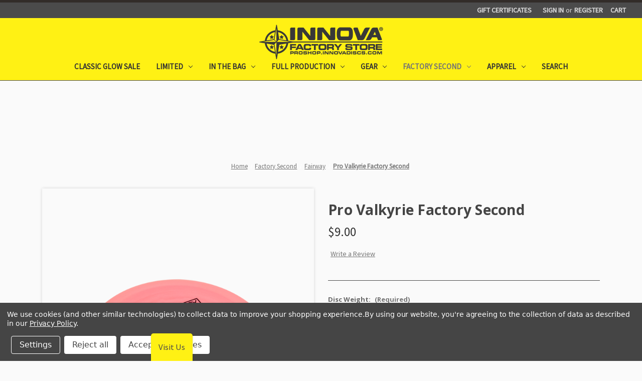

--- FILE ---
content_type: text/html; charset=UTF-8
request_url: https://proshop.innovadiscs.com/pro-valkyrie-factory-second/
body_size: 24450
content:



<!DOCTYPE html>
<html class="no-js" lang="en">
    <head>
        <title>Pro Valkyrie Factory Second - Innova Factory Store</title>
        <link rel="dns-prefetch preconnect" href="https://cdn11.bigcommerce.com/s-5uasuvpovl" crossorigin><link rel="dns-prefetch preconnect" href="https://fonts.googleapis.com/" crossorigin><link rel="dns-prefetch preconnect" href="https://fonts.gstatic.com/" crossorigin>
        <meta property="product:price:amount" content="9" /><meta property="product:price:currency" content="USD" /><meta property="og:url" content="https://proshop.innovadiscs.com/pro-valkyrie-factory-second/" /><meta property="og:site_name" content="Innova Factory Store" /><meta name="keywords" content="disc golf innova factory store sexton firebird frolf frisbee frolf discgolf "><link rel='canonical' href='https://proshop.innovadiscs.com/pro-valkyrie-factory-second/' /><meta name='platform' content='bigcommerce.stencil' /><meta property="og:type" content="product" />
<meta property="og:title" content="Pro Valkyrie Factory Second" />
<meta property="og:description" content="The official online store of Innova disc golf, the number #1 manufacturer in disc golf, innova factory store, tour series, factory second" />
<meta property="og:image" content="https://cdn11.bigcommerce.com/s-5uasuvpovl/products/2798/images/30375/pr-vl-xx-pink__77142.1704841577.386.513.png?c=1" />
<meta property="pinterest:richpins" content="disabled" />
        
         

        <link href="https://cdn11.bigcommerce.com/s-5uasuvpovl/product_images/favicon-16x16.png?t&#x3D;1622793076" rel="shortcut icon">
        <meta name="viewport" content="width=device-width, initial-scale=1">

        <script>
            document.documentElement.className = document.documentElement.className.replace('no-js', 'js');
        </script>

        <script>
    function browserSupportsAllFeatures() {
        return window.Promise
            && window.fetch
            && window.URL
            && window.URLSearchParams
            && window.WeakMap
            // object-fit support
            && ('objectFit' in document.documentElement.style);
    }

    function loadScript(src) {
        var js = document.createElement('script');
        js.src = src;
        js.onerror = function () {
            console.error('Failed to load polyfill script ' + src);
        };
        document.head.appendChild(js);
    }

    if (!browserSupportsAllFeatures()) {
        loadScript('https://cdn11.bigcommerce.com/s-5uasuvpovl/stencil/b9b73b30-85f3-013e-7b72-76daf1df62b8/e/4286b680-bf46-013d-975c-2ea574bbf130/dist/theme-bundle.polyfills.js');
    }
</script>
        <script>window.consentManagerTranslations = `{"locale":"en","locales":{"consent_manager.data_collection_warning":"en","consent_manager.accept_all_cookies":"en","consent_manager.gdpr_settings":"en","consent_manager.data_collection_preferences":"en","consent_manager.manage_data_collection_preferences":"en","consent_manager.use_data_by_cookies":"en","consent_manager.data_categories_table":"en","consent_manager.allow":"en","consent_manager.accept":"en","consent_manager.deny":"en","consent_manager.dismiss":"en","consent_manager.reject_all":"en","consent_manager.category":"en","consent_manager.purpose":"en","consent_manager.functional_category":"en","consent_manager.functional_purpose":"en","consent_manager.analytics_category":"en","consent_manager.analytics_purpose":"en","consent_manager.targeting_category":"en","consent_manager.advertising_category":"en","consent_manager.advertising_purpose":"en","consent_manager.essential_category":"en","consent_manager.esential_purpose":"en","consent_manager.yes":"en","consent_manager.no":"en","consent_manager.not_available":"en","consent_manager.cancel":"en","consent_manager.save":"en","consent_manager.back_to_preferences":"en","consent_manager.close_without_changes":"en","consent_manager.unsaved_changes":"en","consent_manager.by_using":"en","consent_manager.agree_on_data_collection":"en","consent_manager.change_preferences":"en","consent_manager.cancel_dialog_title":"en","consent_manager.privacy_policy":"en","consent_manager.allow_category_tracking":"en","consent_manager.disallow_category_tracking":"en"},"translations":{"consent_manager.data_collection_warning":"We use cookies (and other similar technologies) to collect data to improve your shopping experience.","consent_manager.accept_all_cookies":"Accept All Cookies","consent_manager.gdpr_settings":"Settings","consent_manager.data_collection_preferences":"Website Data Collection Preferences","consent_manager.manage_data_collection_preferences":"Manage Website Data Collection Preferences","consent_manager.use_data_by_cookies":" uses data collected by cookies and JavaScript libraries to improve your shopping experience.","consent_manager.data_categories_table":"The table below outlines how we use this data by category. To opt out of a category of data collection, select 'No' and save your preferences.","consent_manager.allow":"Allow","consent_manager.accept":"Accept","consent_manager.deny":"Deny","consent_manager.dismiss":"Dismiss","consent_manager.reject_all":"Reject all","consent_manager.category":"Category","consent_manager.purpose":"Purpose","consent_manager.functional_category":"Functional","consent_manager.functional_purpose":"Enables enhanced functionality, such as videos and live chat. If you do not allow these, then some or all of these functions may not work properly.","consent_manager.analytics_category":"Analytics","consent_manager.analytics_purpose":"Provide statistical information on site usage, e.g., web analytics so we can improve this website over time.","consent_manager.targeting_category":"Targeting","consent_manager.advertising_category":"Advertising","consent_manager.advertising_purpose":"Used to create profiles or personalize content to enhance your shopping experience.","consent_manager.essential_category":"Essential","consent_manager.esential_purpose":"Essential for the site and any requested services to work, but do not perform any additional or secondary function.","consent_manager.yes":"Yes","consent_manager.no":"No","consent_manager.not_available":"N/A","consent_manager.cancel":"Cancel","consent_manager.save":"Save","consent_manager.back_to_preferences":"Back to Preferences","consent_manager.close_without_changes":"You have unsaved changes to your data collection preferences. Are you sure you want to close without saving?","consent_manager.unsaved_changes":"You have unsaved changes","consent_manager.by_using":"By using our website, you're agreeing to our","consent_manager.agree_on_data_collection":"By using our website, you're agreeing to the collection of data as described in our ","consent_manager.change_preferences":"You can change your preferences at any time","consent_manager.cancel_dialog_title":"Are you sure you want to cancel?","consent_manager.privacy_policy":"Privacy Policy","consent_manager.allow_category_tracking":"Allow [CATEGORY_NAME] tracking","consent_manager.disallow_category_tracking":"Disallow [CATEGORY_NAME] tracking"}}`;</script>

        <script>
            window.lazySizesConfig = window.lazySizesConfig || {};
            window.lazySizesConfig.loadMode = 1;
        </script>
        <script async src="https://cdn11.bigcommerce.com/s-5uasuvpovl/stencil/b9b73b30-85f3-013e-7b72-76daf1df62b8/e/4286b680-bf46-013d-975c-2ea574bbf130/dist/theme-bundle.head_async.js"></script>
        
        <link href="https://fonts.googleapis.com/css?family=Montserrat:700,500%7CSource+Sans+Pro:400%7COpen+Sans:700&display=block" rel="stylesheet">
        
        <link rel="preload" href="https://cdn11.bigcommerce.com/s-5uasuvpovl/stencil/b9b73b30-85f3-013e-7b72-76daf1df62b8/e/4286b680-bf46-013d-975c-2ea574bbf130/dist/theme-bundle.font.js" as="script">
        <script async src="https://cdn11.bigcommerce.com/s-5uasuvpovl/stencil/b9b73b30-85f3-013e-7b72-76daf1df62b8/e/4286b680-bf46-013d-975c-2ea574bbf130/dist/theme-bundle.font.js"></script>
		
		<link data-stencil-stylesheet href="https://cdn11.bigcommerce.com/s-5uasuvpovl/stencil/b9b73b30-85f3-013e-7b72-76daf1df62b8/e/4286b680-bf46-013d-975c-2ea574bbf130/css/theme-4c382820-cc7e-013e-c3c5-2258268df3cf.css" rel="stylesheet">


        <!-- Start Tracking Code for analytics_facebook -->

<script data-bc-cookie-consent="4" type="text/plain">
!function(f,b,e,v,n,t,s){if(f.fbq)return;n=f.fbq=function(){n.callMethod?n.callMethod.apply(n,arguments):n.queue.push(arguments)};if(!f._fbq)f._fbq=n;n.push=n;n.loaded=!0;n.version='2.0';n.queue=[];t=b.createElement(e);t.async=!0;t.src=v;s=b.getElementsByTagName(e)[0];s.parentNode.insertBefore(t,s)}(window,document,'script','https://connect.facebook.net/en_US/fbevents.js');

fbq('set', 'autoConfig', 'false', '1616779655468479');
fbq('dataProcessingOptions', []);
fbq('init', '1616779655468479', {"external_id":"f803d57a-030b-4865-8d22-7b2432cdc0b9"});
fbq('set', 'agent', 'bigcommerce', '1616779655468479');

function trackEvents() {
    var pathName = window.location.pathname;

    fbq('track', 'PageView', {}, "");

    // Search events start -- only fire if the shopper lands on the /search.php page
    if (pathName.indexOf('/search.php') === 0 && getUrlParameter('search_query')) {
        fbq('track', 'Search', {
            content_type: 'product_group',
            content_ids: [],
            search_string: getUrlParameter('search_query')
        });
    }
    // Search events end

    // Wishlist events start -- only fire if the shopper attempts to add an item to their wishlist
    if (pathName.indexOf('/wishlist.php') === 0 && getUrlParameter('added_product_id')) {
        fbq('track', 'AddToWishlist', {
            content_type: 'product_group',
            content_ids: []
        });
    }
    // Wishlist events end

    // Lead events start -- only fire if the shopper subscribes to newsletter
    if (pathName.indexOf('/subscribe.php') === 0 && getUrlParameter('result') === 'success') {
        fbq('track', 'Lead', {});
    }
    // Lead events end

    // Registration events start -- only fire if the shopper registers an account
    if (pathName.indexOf('/login.php') === 0 && getUrlParameter('action') === 'account_created') {
        fbq('track', 'CompleteRegistration', {}, "");
    }
    // Registration events end

    

    function getUrlParameter(name) {
        var cleanName = name.replace(/[\[]/, '\[').replace(/[\]]/, '\]');
        var regex = new RegExp('[\?&]' + cleanName + '=([^&#]*)');
        var results = regex.exec(window.location.search);
        return results === null ? '' : decodeURIComponent(results[1].replace(/\+/g, ' '));
    }
}

if (window.addEventListener) {
    window.addEventListener("load", trackEvents, false)
}
</script>
<noscript><img height="1" width="1" style="display:none" alt="null" src="https://www.facebook.com/tr?id=1616779655468479&ev=PageView&noscript=1&a=plbigcommerce1.2&eid="/></noscript>

<!-- End Tracking Code for analytics_facebook -->

<!-- Start Tracking Code for analytics_googleanalytics4 -->

<script data-cfasync="false" src="https://cdn11.bigcommerce.com/shared/js/google_analytics4_bodl_subscribers-358423becf5d870b8b603a81de597c10f6bc7699.js" integrity="sha256-gtOfJ3Avc1pEE/hx6SKj/96cca7JvfqllWA9FTQJyfI=" crossorigin="anonymous"></script>
<script data-cfasync="false">
  (function () {
    window.dataLayer = window.dataLayer || [];

    function gtag(){
        dataLayer.push(arguments);
    }

    function initGA4(event) {
         function setupGtag() {
            function configureGtag() {
                gtag('js', new Date());
                gtag('set', 'developer_id.dMjk3Nj', true);
                gtag('config', 'G-B0JMYQM003');
            }

            var script = document.createElement('script');

            script.src = 'https://www.googletagmanager.com/gtag/js?id=G-B0JMYQM003';
            script.async = true;
            script.onload = configureGtag;

            document.head.appendChild(script);
        }

        setupGtag();

        if (typeof subscribeOnBodlEvents === 'function') {
            subscribeOnBodlEvents('G-B0JMYQM003', true);
        }

        window.removeEventListener(event.type, initGA4);
    }

    gtag('consent', 'default', {"ad_storage":"denied","ad_user_data":"denied","ad_personalization":"denied","analytics_storage":"denied","functionality_storage":"denied"})
            

    var eventName = document.readyState === 'complete' ? 'consentScriptsLoaded' : 'DOMContentLoaded';
    window.addEventListener(eventName, initGA4, false);
  })()
</script>

<!-- End Tracking Code for analytics_googleanalytics4 -->

<!-- Start Tracking Code for analytics_siteverification -->

<meta name="facebook-domain-verification" content="7iwsrof33abxi65atovz4tkihwmw91" />

<meta name="google-site-verification" content="yke0SN4l6FpoAqJMKiubce9OL9lOdol1F0ujkCQZ8GY" />

<meta name="google-site-verification" content="d9NRfEsBltS-mU3yPFI0DoeZ2_nXVoZspgAXeh7d--A" />

<!-- Global site tag (gtag.js) - Google Ads: 10947378379 -->
<script async src="https://www.googletagmanager.com/gtag/js?id=AW-10947378379"></script>
<script>
  window.dataLayer = window.dataLayer || [];
  function gtag(){dataLayer.push(arguments);}
  gtag('js', new Date());

  gtag('config', 'AW-10947378379');
</script>


<!-- End Tracking Code for analytics_siteverification -->


<script type="text/javascript" src="https://checkout-sdk.bigcommerce.com/v1/loader.js" defer ></script>
<script src="https://www.google.com/recaptcha/api.js" async defer></script>
<script>window.consentManagerStoreConfig = function () { return {"storeName":"Innova Factory Store","privacyPolicyUrl":"https:\/\/proshop.innovadiscs.com\/privacy-policy\/","writeKey":null,"improvedConsentManagerEnabled":true,"AlwaysIncludeScriptsWithConsentTag":true}; };</script>
<script type="text/javascript" src="https://cdn11.bigcommerce.com/shared/js/bodl-consent-32a446f5a681a22e8af09a4ab8f4e4b6deda6487.js" integrity="sha256-uitfaufFdsW9ELiQEkeOgsYedtr3BuhVvA4WaPhIZZY=" crossorigin="anonymous" defer></script>
<script type="text/javascript" src="https://cdn11.bigcommerce.com/shared/js/storefront/consent-manager-config-3013a89bb0485f417056882e3b5cf19e6588b7ba.js" defer></script>
<script type="text/javascript" src="https://cdn11.bigcommerce.com/shared/js/storefront/consent-manager-08633fe15aba542118c03f6d45457262fa9fac88.js" defer></script>
<script type="text/javascript">
var BCData = {"product_attributes":{"sku":null,"upc":null,"mpn":null,"gtin":null,"weight":null,"base":false,"image":null,"price":{"without_tax":{"formatted":"$9.00","value":9,"currency":"USD"},"tax_label":"Tax"},"out_of_stock_behavior":"hide_option","out_of_stock_message":"Out of stock","available_modifier_values":[],"available_variant_values":[21346,21347,21348,21349],"in_stock_attributes":[21346,21347,21348,21349],"selected_attributes":[],"stock":null,"instock":true,"stock_message":null,"purchasable":true,"purchasing_message":null,"call_for_price_message":null}};
</script>
<script>var doogmaStorefront = { storehash: '5uasuvpovl', apiUrl: 'https://bcapp2.doogma.com', appId:'gq98apmftghdptreh2utos3hs4w0sp0'};</script>
 <script data-cfasync="false" src="https://microapps.bigcommerce.com/bodl-events/1.9.4/index.js" integrity="sha256-Y0tDj1qsyiKBRibKllwV0ZJ1aFlGYaHHGl/oUFoXJ7Y=" nonce="" crossorigin="anonymous"></script>
 <script data-cfasync="false" nonce="">

 (function() {
    function decodeBase64(base64) {
       const text = atob(base64);
       const length = text.length;
       const bytes = new Uint8Array(length);
       for (let i = 0; i < length; i++) {
          bytes[i] = text.charCodeAt(i);
       }
       const decoder = new TextDecoder();
       return decoder.decode(bytes);
    }
    window.bodl = JSON.parse(decodeBase64("[base64]"));
 })()

 </script>

<script nonce="">
(function () {
    var xmlHttp = new XMLHttpRequest();

    xmlHttp.open('POST', 'https://bes.gcp.data.bigcommerce.com/nobot');
    xmlHttp.setRequestHeader('Content-Type', 'application/json');
    xmlHttp.send('{"store_id":"1001817160","timezone_offset":"-8.0","timestamp":"2026-01-28T02:07:49.47622600Z","visit_id":"ab1a48de-3d39-4a66-a4f7-f3b1417ed0c5","channel_id":1}');
})();
</script>


        <link rel="preload" href="https://cdn11.bigcommerce.com/s-5uasuvpovl/stencil/b9b73b30-85f3-013e-7b72-76daf1df62b8/e/4286b680-bf46-013d-975c-2ea574bbf130/dist/theme-bundle.main.js" as="script">
        <script src="https://ajax.googleapis.com/ajax/libs/jquery/3.6.3/jquery.min.js"></script>
        
        <script>
                // account for scripts not being re-init PreProduct on each page
                window.addEventListener(`load`, () => {
                    if (!window.preproduct){
                        PPretry();
						if (!window.location.pathname.includes('cart')) {
						   PPactivateCartSession(); // reload cart and button manager/observer
						}
                    }
                    
                }, {})
        </script>
    </head>
    <body>
        <svg data-src="https://cdn11.bigcommerce.com/s-5uasuvpovl/stencil/b9b73b30-85f3-013e-7b72-76daf1df62b8/e/4286b680-bf46-013d-975c-2ea574bbf130/img/icon-sprite.svg" class="icons-svg-sprite"></svg>

        <a href="#main-content" class="skip-to-main-link">Skip to main content</a>
<header class="header" role="banner">
    <a href="#" class="mobileMenu-toggle" data-mobile-menu-toggle="menu">
        <span class="mobileMenu-toggleIcon">Toggle menu</span>
    </a>
    <div class="dropdown dropdown--quickSearch" id="quickSearch" aria-hidden="true" data-prevent-quick-search-close>
    <div class="container">
    <form class="form" onsubmit="return false" data-url="/search.php" data-quick-search-form>
        <fieldset class="form-fieldset">
            <div class="form-field">
                <label class="is-srOnly" for="nav-quick-search">Search</label>
                <input class="form-input"
                       data-search-quick
                       name="nav-quick-search"
                       id="nav-quick-search"
                       data-error-message="Search field cannot be empty."
                       placeholder="Search the store"
                       autocomplete="off"
                >
            </div>
        </fieldset>
    </form>
    <section class="quickSearchResults" data-bind="html: results"></section>
    <p role="status"
       aria-live="polite"
       class="aria-description--hidden"
       data-search-aria-message-predefined-text="product results for"
    ></p>
</div>
</div>
<nav class="navUser">
        
    <ul class="navUser-section navUser-section--alt">
        <li class="navUser-item">
            <a class="navUser-action navUser-item--compare"
               href="/compare"
               data-compare-nav
               aria-label="Compare"
            >
                Compare <span class="countPill countPill--positive countPill--alt"></span>
            </a>
        </li>
            <li class="navUser-item">
                <a class="navUser-action"
                   href="/giftcertificates.php"
                   aria-label="Gift Certificates"
                >
                    Gift Certificates
                </a>
            </li>
        <li class="navUser-item navUser-item--account">
                <a class="navUser-action"
                   href="/login.php"
                   aria-label="Sign in"
                >
                    Sign in
                </a>
                    <span class="navUser-or">or</span>
                    <a class="navUser-action"
                       href="/login.php?action&#x3D;create_account"
                       aria-label="Register"
                    >
                        Register
                    </a>
        </li>
        <li class="navUser-item navUser-item--cart">
            <a class="navUser-action"
               data-cart-preview
               data-dropdown="cart-preview-dropdown"
               data-options="align:right"
               href="/cart.php"
               aria-label="Cart with 0 items"
            >
                <span class="navUser-item-cartLabel">Cart</span>
                <span class="countPill cart-quantity"></span>
            </a>

            <div class="dropdown-menu" id="cart-preview-dropdown" data-dropdown-content aria-hidden="true"></div>
        </li>
    </ul>
</nav>

        <div class="header-logo header-logo--center">
            <a href="https://proshop.innovadiscs.com/" class="header-logo__link" data-header-logo-link>
        <div class="header-logo-image-container">
            <img class="header-logo-image"
                 src="https://cdn11.bigcommerce.com/s-5uasuvpovl/images/stencil/250x100/logo2x_1622792844__87278.original.png"
                 srcset="https://cdn11.bigcommerce.com/s-5uasuvpovl/images/stencil/250x100/logo2x_1622792844__87278.original.png"
                 alt="Innova Factory Store"
                 title="Innova Factory Store">
        </div>
</a>
        </div>
    <div class="navPages-container" id="menu" data-menu>
        <nav class="navPages">
    <ul class="navPages-list">
            <li class="navPages-item">
                <a class="navPages-action"
   href="https://proshop.innovadiscs.com/classic-glow-sale/"
   aria-label="Classic Glow SALE"
>
    Classic Glow SALE
</a>
            </li>
            <li class="navPages-item">
                <a class="navPages-action has-subMenu"
   href="https://proshop.innovadiscs.com/limited/"
   data-collapsible="navPages-117"
>
    Limited
    <i class="icon navPages-action-moreIcon" aria-hidden="true">
        <svg><use xlink:href="#icon-chevron-down" /></svg>
    </i>
</a>
<div class="navPage-subMenu" id="navPages-117" aria-hidden="true" tabindex="-1">
    <ul class="navPage-subMenu-list">
        <li class="navPage-subMenu-item">
            <a class="navPage-subMenu-action navPages-action"
               href="https://proshop.innovadiscs.com/limited/"
               aria-label="All Limited"
            >
                All Limited
            </a>
        </li>
            <li class="navPage-subMenu-item">
                    <a class="navPage-subMenu-action navPages-action"
                       href="https://proshop.innovadiscs.com/limited/tour-series/"
                       aria-label="Tour Series"
                    >
                        Tour Series
                    </a>
            </li>
            <li class="navPage-subMenu-item">
                    <a class="navPage-subMenu-action navPages-action"
                       href="https://proshop.innovadiscs.com/limited/team-champion-tour-series/"
                       aria-label="Team Champion Tour Series"
                    >
                        Team Champion Tour Series
                    </a>
            </li>
            <li class="navPage-subMenu-item">
                    <a class="navPage-subMenu-action navPages-action"
                       href="https://proshop.innovadiscs.com/limited/artists-corner/"
                       aria-label="Artist&#x27;s Corner"
                    >
                        Artist&#x27;s Corner
                    </a>
            </li>
            <li class="navPage-subMenu-item">
                    <a class="navPage-subMenu-action navPages-action"
                       href="https://proshop.innovadiscs.com/limited/collab-edition/"
                       aria-label="Collab Edition"
                    >
                        Collab Edition
                    </a>
            </li>
            <li class="navPage-subMenu-item">
                    <a class="navPage-subMenu-action navPages-action"
                       href="https://proshop.innovadiscs.com/limited/distance/"
                       aria-label="Distance"
                    >
                        Distance
                    </a>
            </li>
            <li class="navPage-subMenu-item">
                    <a class="navPage-subMenu-action navPages-action"
                       href="https://proshop.innovadiscs.com/limited/fairway/"
                       aria-label="Fairway"
                    >
                        Fairway
                    </a>
            </li>
            <li class="navPage-subMenu-item">
                    <a class="navPage-subMenu-action navPages-action"
                       href="https://proshop.innovadiscs.com/limited/mid-range/"
                       aria-label="Mid-Range"
                    >
                        Mid-Range
                    </a>
            </li>
            <li class="navPage-subMenu-item">
                    <a class="navPage-subMenu-action navPages-action"
                       href="https://proshop.innovadiscs.com/limited/putt-approach/"
                       aria-label="Putt &amp; Approach"
                    >
                        Putt &amp; Approach
                    </a>
            </li>
            <li class="navPage-subMenu-item">
                    <a class="navPage-subMenu-action navPages-action"
                       href="https://proshop.innovadiscs.com/limited/specialty-discs/"
                       aria-label="Specialty Discs"
                    >
                        Specialty Discs
                    </a>
            </li>
            <li class="navPage-subMenu-item">
                    <a class="navPage-subMenu-action navPages-action has-subMenu"
                       href="https://proshop.innovadiscs.com/limited/out-of-production/"
                       aria-label="Out Of Production"
                    >
                        Out Of Production
                        <span class="collapsible-icon-wrapper"
                            data-collapsible="navPages-119"
                            data-collapsible-disabled-breakpoint="medium"
                            data-collapsible-disabled-state="open"
                            data-collapsible-enabled-state="closed"
                        >
                            <i class="icon navPages-action-moreIcon" aria-hidden="true">
                                <svg><use xlink:href="#icon-chevron-down" /></svg>
                            </i>
                        </span>
                    </a>
                    <ul class="navPage-childList" id="navPages-119">
                        <li class="navPage-childList-item">
                            <a class="navPage-childList-action navPages-action"
                               href="https://proshop.innovadiscs.com/limited/out-of-production/distance/"
                               aria-label="Distance"
                            >
                                Distance
                            </a>
                        </li>
                        <li class="navPage-childList-item">
                            <a class="navPage-childList-action navPages-action"
                               href="https://proshop.innovadiscs.com/limited/out-of-production/fairway/"
                               aria-label="Fairway"
                            >
                                Fairway
                            </a>
                        </li>
                        <li class="navPage-childList-item">
                            <a class="navPage-childList-action navPages-action"
                               href="https://proshop.innovadiscs.com/limited/out-of-production/mid-range/"
                               aria-label="Mid-Range"
                            >
                                Mid-Range
                            </a>
                        </li>
                        <li class="navPage-childList-item">
                            <a class="navPage-childList-action navPages-action"
                               href="https://proshop.innovadiscs.com/limited/out-of-production/putt-approach/"
                               aria-label="Putt &amp; Approach"
                            >
                                Putt &amp; Approach
                            </a>
                        </li>
                        <li class="navPage-childList-item">
                            <a class="navPage-childList-action navPages-action"
                               href="https://proshop.innovadiscs.com/limited/out-of-production/specialty-discs/"
                               aria-label="Specialty Discs"
                            >
                                Specialty Discs
                            </a>
                        </li>
                    </ul>
            </li>
    </ul>
</div>
            </li>
            <li class="navPages-item">
                <a class="navPages-action has-subMenu"
   href="https://proshop.innovadiscs.com/in-the-bag/"
   data-collapsible="navPages-171"
>
    In the Bag
    <i class="icon navPages-action-moreIcon" aria-hidden="true">
        <svg><use xlink:href="#icon-chevron-down" /></svg>
    </i>
</a>
<div class="navPage-subMenu" id="navPages-171" aria-hidden="true" tabindex="-1">
    <ul class="navPage-subMenu-list">
        <li class="navPage-subMenu-item">
            <a class="navPage-subMenu-action navPages-action"
               href="https://proshop.innovadiscs.com/in-the-bag/"
               aria-label="All In the Bag"
            >
                All In the Bag
            </a>
        </li>
            <li class="navPage-subMenu-item">
                    <a class="navPage-subMenu-action navPages-action"
                       href="https://proshop.innovadiscs.com/in-the-bag/bradley-williams/"
                       aria-label="Bradley Williams"
                    >
                        Bradley Williams
                    </a>
            </li>
            <li class="navPage-subMenu-item">
                    <a class="navPage-subMenu-action navPages-action"
                       href="https://proshop.innovadiscs.com/in-the-bag/calvin-heimburg/"
                       aria-label="Calvin Heimburg"
                    >
                        Calvin Heimburg
                    </a>
            </li>
            <li class="navPage-subMenu-item">
                    <a class="navPage-subMenu-action navPages-action"
                       href="https://proshop.innovadiscs.com/players/eveliina-salonen/"
                       aria-label="Eveliina Salonen"
                    >
                        Eveliina Salonen
                    </a>
            </li>
            <li class="navPage-subMenu-item">
                    <a class="navPage-subMenu-action navPages-action"
                       href="https://proshop.innovadiscs.com/players/garrett-gurthie/"
                       aria-label="Garrett Gurthie"
                    >
                        Garrett Gurthie
                    </a>
            </li>
            <li class="navPage-subMenu-item">
                    <a class="navPage-subMenu-action navPages-action"
                       href="https://proshop.innovadiscs.com/players/gregg-barsby/"
                       aria-label="Gregg Barsby"
                    >
                        Gregg Barsby
                    </a>
            </li>
            <li class="navPage-subMenu-item">
                    <a class="navPage-subMenu-action navPages-action"
                       href="https://proshop.innovadiscs.com/players/henna-blomroos/"
                       aria-label="Henna Blomroos"
                    >
                        Henna Blomroos
                    </a>
            </li>
            <li class="navPage-subMenu-item">
                    <a class="navPage-subMenu-action navPages-action"
                       href="https://proshop.innovadiscs.com/players/jennifer-allen/"
                       aria-label="Jennifer Allen"
                    >
                        Jennifer Allen
                    </a>
            </li>
            <li class="navPage-subMenu-item">
                    <a class="navPage-subMenu-action navPages-action"
                       href="https://proshop.innovadiscs.com/in-the-bag/jessica-weese/"
                       aria-label="Jessica Weese"
                    >
                        Jessica Weese
                    </a>
            </li>
            <li class="navPage-subMenu-item">
                    <a class="navPage-subMenu-action navPages-action"
                       href="https://proshop.innovadiscs.com/in-the-bag/juliana-korver/"
                       aria-label="Juliana Korver"
                    >
                        Juliana Korver
                    </a>
            </li>
            <li class="navPage-subMenu-item">
                    <a class="navPage-subMenu-action navPages-action"
                       href="https://proshop.innovadiscs.com/in-the-bag/kat-mertsch/"
                       aria-label="Kat Mertsch"
                    >
                        Kat Mertsch
                    </a>
            </li>
            <li class="navPage-subMenu-item">
                    <a class="navPage-subMenu-action navPages-action"
                       href="https://proshop.innovadiscs.com/players/nate-sexton/"
                       aria-label="Nate Sexton"
                    >
                        Nate Sexton
                    </a>
            </li>
            <li class="navPage-subMenu-item">
                    <a class="navPage-subMenu-action navPages-action"
                       href="https://proshop.innovadiscs.com/players/ohn-scoggins/"
                       aria-label="Ohn Scoggins"
                    >
                        Ohn Scoggins
                    </a>
            </li>
            <li class="navPage-subMenu-item">
                    <a class="navPage-subMenu-action navPages-action"
                       href="https://proshop.innovadiscs.com/in-the-bag/philo-brathwaite/"
                       aria-label="Philo Brathwaite"
                    >
                        Philo Brathwaite
                    </a>
            </li>
    </ul>
</div>
            </li>
            <li class="navPages-item">
                <a class="navPages-action has-subMenu"
   href="https://proshop.innovadiscs.com/full-production/"
   data-collapsible="navPages-146"
>
    Full Production
    <i class="icon navPages-action-moreIcon" aria-hidden="true">
        <svg><use xlink:href="#icon-chevron-down" /></svg>
    </i>
</a>
<div class="navPage-subMenu" id="navPages-146" aria-hidden="true" tabindex="-1">
    <ul class="navPage-subMenu-list">
        <li class="navPage-subMenu-item">
            <a class="navPage-subMenu-action navPages-action"
               href="https://proshop.innovadiscs.com/full-production/"
               aria-label="All Full Production"
            >
                All Full Production
            </a>
        </li>
            <li class="navPage-subMenu-item">
                    <a class="navPage-subMenu-action navPages-action"
                       href="https://proshop.innovadiscs.com/full-production/distance-drivers/"
                       aria-label="Distance Drivers"
                    >
                        Distance Drivers
                    </a>
            </li>
            <li class="navPage-subMenu-item">
                    <a class="navPage-subMenu-action navPages-action"
                       href="https://proshop.innovadiscs.com/full-production/fairway-drivers/"
                       aria-label="Fairway Drivers"
                    >
                        Fairway Drivers
                    </a>
            </li>
            <li class="navPage-subMenu-item">
                    <a class="navPage-subMenu-action navPages-action"
                       href="https://proshop.innovadiscs.com/full-production/mid-range/"
                       aria-label="Mid-Range"
                    >
                        Mid-Range
                    </a>
            </li>
            <li class="navPage-subMenu-item">
                    <a class="navPage-subMenu-action navPages-action"
                       href="https://proshop.innovadiscs.com/full-production/putt-approach/"
                       aria-label="Putt &amp; Approach"
                    >
                        Putt &amp; Approach
                    </a>
            </li>
            <li class="navPage-subMenu-item">
                    <a class="navPage-subMenu-action navPages-action"
                       href="https://proshop.innovadiscs.com/full-production/specialty-discs/"
                       aria-label="Specialty Discs"
                    >
                        Specialty Discs
                    </a>
            </li>
    </ul>
</div>
            </li>
            <li class="navPages-item">
                <a class="navPages-action has-subMenu"
   href="https://proshop.innovadiscs.com/gear/"
   data-collapsible="navPages-131"
>
    Gear
    <i class="icon navPages-action-moreIcon" aria-hidden="true">
        <svg><use xlink:href="#icon-chevron-down" /></svg>
    </i>
</a>
<div class="navPage-subMenu" id="navPages-131" aria-hidden="true" tabindex="-1">
    <ul class="navPage-subMenu-list">
        <li class="navPage-subMenu-item">
            <a class="navPage-subMenu-action navPages-action"
               href="https://proshop.innovadiscs.com/gear/"
               aria-label="All Gear"
            >
                All Gear
            </a>
        </li>
            <li class="navPage-subMenu-item">
                    <a class="navPage-subMenu-action navPages-action"
                       href="https://proshop.innovadiscs.com/gear/bags/"
                       aria-label="Bags"
                    >
                        Bags
                    </a>
            </li>
            <li class="navPage-subMenu-item">
                    <a class="navPage-subMenu-action navPages-action"
                       href="https://proshop.innovadiscs.com/gear/mini-markers/"
                       aria-label="Mini Markers"
                    >
                        Mini Markers
                    </a>
            </li>
            <li class="navPage-subMenu-item">
                    <a class="navPage-subMenu-action navPages-action"
                       href="https://proshop.innovadiscs.com/gear/stickers-patches/"
                       aria-label="Stickers &amp; Patches"
                    >
                        Stickers &amp; Patches
                    </a>
            </li>
            <li class="navPage-subMenu-item">
                    <a class="navPage-subMenu-action navPages-action"
                       href="https://proshop.innovadiscs.com/gear/misc/"
                       aria-label="Misc."
                    >
                        Misc.
                    </a>
            </li>
            <li class="navPage-subMenu-item">
                    <a class="navPage-subMenu-action navPages-action"
                       href="https://proshop.innovadiscs.com/gear/targets/"
                       aria-label="Targets"
                    >
                        Targets
                    </a>
            </li>
    </ul>
</div>
            </li>
            <li class="navPages-item">
                <a class="navPages-action has-subMenu activePage"
   href="https://proshop.innovadiscs.com/factory-second/"
   data-collapsible="navPages-123"
>
    Factory Second
    <i class="icon navPages-action-moreIcon" aria-hidden="true">
        <svg><use xlink:href="#icon-chevron-down" /></svg>
    </i>
</a>
<div class="navPage-subMenu" id="navPages-123" aria-hidden="true" tabindex="-1">
    <ul class="navPage-subMenu-list">
        <li class="navPage-subMenu-item">
            <a class="navPage-subMenu-action navPages-action"
               href="https://proshop.innovadiscs.com/factory-second/"
               aria-label="All Factory Second"
            >
                All Factory Second
            </a>
        </li>
            <li class="navPage-subMenu-item">
                    <a class="navPage-subMenu-action navPages-action"
                       href="https://proshop.innovadiscs.com/factory-second/distance/"
                       aria-label="Distance"
                    >
                        Distance
                    </a>
            </li>
            <li class="navPage-subMenu-item">
                    <a class="navPage-subMenu-action navPages-action"
                       href="https://proshop.innovadiscs.com/factory-second/fairway/"
                       aria-label="Fairway"
                    >
                        Fairway
                    </a>
            </li>
            <li class="navPage-subMenu-item">
                    <a class="navPage-subMenu-action navPages-action"
                       href="https://proshop.innovadiscs.com/factory-second/mid-range/"
                       aria-label="Mid-Range"
                    >
                        Mid-Range
                    </a>
            </li>
            <li class="navPage-subMenu-item">
                    <a class="navPage-subMenu-action navPages-action"
                       href="https://proshop.innovadiscs.com/factory-second/putt-approach/"
                       aria-label="Putt &amp; Approach"
                    >
                        Putt &amp; Approach
                    </a>
            </li>
            <li class="navPage-subMenu-item">
                    <a class="navPage-subMenu-action navPages-action"
                       href="https://proshop.innovadiscs.com/factory-second/specialty-discs/"
                       aria-label="Specialty Discs"
                    >
                        Specialty Discs
                    </a>
            </li>
            <li class="navPage-subMenu-item">
                    <a class="navPage-subMenu-action navPages-action"
                       href="https://proshop.innovadiscs.com/factory-second/U-Dye/"
                       aria-label="U-Dye"
                    >
                        U-Dye
                    </a>
            </li>
            <li class="navPage-subMenu-item">
                    <a class="navPage-subMenu-action navPages-action"
                       href="https://proshop.innovadiscs.com/factory-second/f2-targets/"
                       aria-label="Targets"
                    >
                        Targets
                    </a>
            </li>
    </ul>
</div>
            </li>
            <li class="navPages-item">
                <a class="navPages-action has-subMenu"
   href="https://proshop.innovadiscs.com/apparel/"
   data-collapsible="navPages-113"
>
    Apparel
    <i class="icon navPages-action-moreIcon" aria-hidden="true">
        <svg><use xlink:href="#icon-chevron-down" /></svg>
    </i>
</a>
<div class="navPage-subMenu" id="navPages-113" aria-hidden="true" tabindex="-1">
    <ul class="navPage-subMenu-list">
        <li class="navPage-subMenu-item">
            <a class="navPage-subMenu-action navPages-action"
               href="https://proshop.innovadiscs.com/apparel/"
               aria-label="All Apparel"
            >
                All Apparel
            </a>
        </li>
            <li class="navPage-subMenu-item">
                    <a class="navPage-subMenu-action navPages-action"
                       href="https://proshop.innovadiscs.com/apparel/hats/"
                       aria-label="Hats"
                    >
                        Hats
                    </a>
            </li>
            <li class="navPage-subMenu-item">
                    <a class="navPage-subMenu-action navPages-action"
                       href="https://proshop.innovadiscs.com/apparel/t-shirts/"
                       aria-label="T-Shirts"
                    >
                        T-Shirts
                    </a>
            </li>
            <li class="navPage-subMenu-item">
                    <a class="navPage-subMenu-action navPages-action"
                       href="https://proshop.innovadiscs.com/apparel/long-sleeve-shirts/"
                       aria-label="Long Sleeve Shirts"
                    >
                        Long Sleeve Shirts
                    </a>
            </li>
            <li class="navPage-subMenu-item">
                    <a class="navPage-subMenu-action navPages-action"
                       href="https://proshop.innovadiscs.com/apparel/polo-shirts/"
                       aria-label="Polo Shirts"
                    >
                        Polo Shirts
                    </a>
            </li>
            <li class="navPage-subMenu-item">
                    <a class="navPage-subMenu-action navPages-action"
                       href="https://proshop.innovadiscs.com/apparel/sweatshirts/"
                       aria-label="Sweatshirts"
                    >
                        Sweatshirts
                    </a>
            </li>
            <li class="navPage-subMenu-item">
                    <a class="navPage-subMenu-action navPages-action"
                       href="https://proshop.innovadiscs.com/apparel/misc/"
                       aria-label="Misc."
                    >
                        Misc.
                    </a>
            </li>
    </ul>
</div>
            </li>
            <li class="navUser-item">
                <button class="navPages-action navUser-action navUser-action--quickSearch"
                   type="button"
                   id="quick-search-expand"
                   data-search="quickSearch"
                   aria-controls="quickSearch"
                   aria-label="Search"
                >
                    Search
                </button>
            </li>
    </ul>
    <ul class="navPages-list navPages-list--user">
            <li class="navPages-item">
                <a class="navPages-action"
                   href="/giftcertificates.php"
                   aria-label="Gift Certificates"
                >
                    Gift Certificates
                </a>
            </li>
            <li class="navPages-item">
                <a class="navPages-action"
                   href="/login.php"
                   aria-label="Sign in"
                >
                    Sign in
                </a>
                    or
                    <a class="navPages-action"
                       href="/login.php?action&#x3D;create_account"
                       aria-label="Register"
                    >
                        Register
                    </a>
            </li>
    </ul>
    <div class="navPages-quickSearch">
        <div class="container">
    <form class="form" onsubmit="return false" data-url="/search.php" data-quick-search-form>
        <fieldset class="form-fieldset">
            <div class="form-field">
                <label class="is-srOnly" for="nav-menu-quick-search">Search</label>
                <input class="form-input"
                       data-search-quick
                       name="nav-menu-quick-search"
                       id="nav-menu-quick-search"
                       data-error-message="Search field cannot be empty."
                       placeholder="Search the store"
                       autocomplete="off"
                >
            </div>
        </fieldset>
    </form>
    <section class="quickSearchResults" data-bind="html: results"></section>
    <p role="status"
       aria-live="polite"
       class="aria-description--hidden"
       data-search-aria-message-predefined-text="product results for"
    ></p>
</div>
    </div>
</nav>
    </div>
    <div data-content-region="header_navigation_bottom--global"><div data-layout-id="7eef38ee-087c-4c1a-800e-777e3bd50248">       <div data-sub-layout-container="0923294b-4f1e-4c52-a694-196a7035a724" data-layout-name="Layout">
    <style data-container-styling="0923294b-4f1e-4c52-a694-196a7035a724">
        [data-sub-layout-container="0923294b-4f1e-4c52-a694-196a7035a724"] {
            box-sizing: border-box;
            display: flex;
            flex-wrap: wrap;
            z-index: 0;
            position: relative;
            height: ;
            padding-top: 0px;
            padding-right: 0px;
            padding-bottom: 0px;
            padding-left: 0px;
            margin-top: 0px;
            margin-right: 0px;
            margin-bottom: 0px;
            margin-left: 0px;
            border-width: 0px;
            border-style: solid;
            border-color: #333333;
        }

        [data-sub-layout-container="0923294b-4f1e-4c52-a694-196a7035a724"]:after {
            display: block;
            position: absolute;
            top: 0;
            left: 0;
            bottom: 0;
            right: 0;
            background-size: cover;
            z-index: auto;
        }
    </style>

    <div data-sub-layout="c46298be-2dc6-4fbb-9c58-aed747853fea">
        <style data-column-styling="c46298be-2dc6-4fbb-9c58-aed747853fea">
            [data-sub-layout="c46298be-2dc6-4fbb-9c58-aed747853fea"] {
                display: flex;
                flex-direction: column;
                box-sizing: border-box;
                flex-basis: 100%;
                max-width: 100%;
                z-index: 0;
                position: relative;
                height: ;
                padding-top: 0px;
                padding-right: 10.5px;
                padding-bottom: 0px;
                padding-left: 10.5px;
                margin-top: 0px;
                margin-right: 0px;
                margin-bottom: 0px;
                margin-left: 0px;
                border-width: 0px;
                border-style: solid;
                border-color: #333333;
                justify-content: center;
            }
            [data-sub-layout="c46298be-2dc6-4fbb-9c58-aed747853fea"]:after {
                display: block;
                position: absolute;
                top: 0;
                left: 0;
                bottom: 0;
                right: 0;
                background-size: cover;
                z-index: auto;
            }
            @media only screen and (max-width: 700px) {
                [data-sub-layout="c46298be-2dc6-4fbb-9c58-aed747853fea"] {
                    flex-basis: 100%;
                    max-width: 100%;
                }
            }
        </style>
    </div>
</div>

</div></div>
</header>
<div data-content-region="header_bottom--global"></div>
<div data-content-region="header_bottom"></div>
        <main class="body" id="main-content" role="main" style="margin-top:11.5rem" data-currency-code="USD">
     
    <div class="container">
        
    <nav aria-label="Breadcrumb">
    <ol class="breadcrumbs">
                <li class="breadcrumb ">
                    <a class="breadcrumb-label"
                       href="https://proshop.innovadiscs.com/"
                       
                    >
                        <span>Home</span>
                    </a>
                </li>
                <li class="breadcrumb ">
                    <a class="breadcrumb-label"
                       href="https://proshop.innovadiscs.com/factory-second/"
                       
                    >
                        <span>Factory Second</span>
                    </a>
                </li>
                <li class="breadcrumb ">
                    <a class="breadcrumb-label"
                       href="https://proshop.innovadiscs.com/factory-second/fairway/"
                       
                    >
                        <span>Fairway</span>
                    </a>
                </li>
                <li class="breadcrumb is-active">
                    <a class="breadcrumb-label"
                       href="https://proshop.innovadiscs.com/pro-valkyrie-factory-second/"
                       aria-current="page"
                    >
                        <span>Pro Valkyrie Factory Second</span>
                    </a>
                </li>
    </ol>
</nav>

<script type="application/ld+json">
{
    "@context": "https://schema.org",
    "@type": "BreadcrumbList",
    "itemListElement":
    [
        {
            "@type": "ListItem",
            "position": 1,
            "item": {
                "@id": "https://proshop.innovadiscs.com/",
                "name": "Home"
            }
        },
        {
            "@type": "ListItem",
            "position": 2,
            "item": {
                "@id": "https://proshop.innovadiscs.com/factory-second/",
                "name": "Factory Second"
            }
        },
        {
            "@type": "ListItem",
            "position": 3,
            "item": {
                "@id": "https://proshop.innovadiscs.com/factory-second/fairway/",
                "name": "Fairway"
            }
        },
        {
            "@type": "ListItem",
            "position": 4,
            "item": {
                "@id": "https://proshop.innovadiscs.com/pro-valkyrie-factory-second/",
                "name": "Pro Valkyrie Factory Second"
            }
        }
    ]
}
</script>


    <div>
        <div class="productView 11"
>


    <section class="productView-images" data-image-gallery>
        <figure class="productView-image"
                data-image-gallery-main
                data-zoom-image="https://cdn11.bigcommerce.com/s-5uasuvpovl/images/stencil/1280x1280/products/2798/30375/pr-vl-xx-pink__77142.1704841577.png?c=1"
                >
            <div class="productView-img-container">
                    <a href="https://cdn11.bigcommerce.com/s-5uasuvpovl/images/stencil/1280x1280/products/2798/30375/pr-vl-xx-pink__77142.1704841577.png?c=1"
                        target="_blank">
                <img src="https://cdn11.bigcommerce.com/s-5uasuvpovl/images/stencil/500x659/products/2798/30375/pr-vl-xx-pink__77142.1704841577.png?c=1" alt="Pro Valkyrie Factory Second" title="Pro Valkyrie Factory Second" data-sizes="auto"
    srcset="https://cdn11.bigcommerce.com/s-5uasuvpovl/images/stencil/80w/products/2798/30375/pr-vl-xx-pink__77142.1704841577.png?c=1"
data-srcset="https://cdn11.bigcommerce.com/s-5uasuvpovl/images/stencil/80w/products/2798/30375/pr-vl-xx-pink__77142.1704841577.png?c=1 80w, https://cdn11.bigcommerce.com/s-5uasuvpovl/images/stencil/160w/products/2798/30375/pr-vl-xx-pink__77142.1704841577.png?c=1 160w, https://cdn11.bigcommerce.com/s-5uasuvpovl/images/stencil/320w/products/2798/30375/pr-vl-xx-pink__77142.1704841577.png?c=1 320w, https://cdn11.bigcommerce.com/s-5uasuvpovl/images/stencil/640w/products/2798/30375/pr-vl-xx-pink__77142.1704841577.png?c=1 640w, https://cdn11.bigcommerce.com/s-5uasuvpovl/images/stencil/960w/products/2798/30375/pr-vl-xx-pink__77142.1704841577.png?c=1 960w, https://cdn11.bigcommerce.com/s-5uasuvpovl/images/stencil/1280w/products/2798/30375/pr-vl-xx-pink__77142.1704841577.png?c=1 1280w, https://cdn11.bigcommerce.com/s-5uasuvpovl/images/stencil/1920w/products/2798/30375/pr-vl-xx-pink__77142.1704841577.png?c=1 1920w, https://cdn11.bigcommerce.com/s-5uasuvpovl/images/stencil/2560w/products/2798/30375/pr-vl-xx-pink__77142.1704841577.png?c=1 2560w"

class="lazyload productView-image--default"

data-main-image />
                    </a>
            </div>
        </figure>
        <ul class="productView-thumbnails">
                <li class="productView-thumbnail">
                    <a
                        class="productView-thumbnail-link"
                        href="https://cdn11.bigcommerce.com/s-5uasuvpovl/images/stencil/1280x1280/products/2798/30375/pr-vl-xx-pink__77142.1704841577.png?c=1"
                        data-image-gallery-item
                        data-image-gallery-new-image-url="https://cdn11.bigcommerce.com/s-5uasuvpovl/images/stencil/500x659/products/2798/30375/pr-vl-xx-pink__77142.1704841577.png?c=1"
                        data-image-gallery-new-image-srcset="https://cdn11.bigcommerce.com/s-5uasuvpovl/images/stencil/80w/products/2798/30375/pr-vl-xx-pink__77142.1704841577.png?c=1 80w, https://cdn11.bigcommerce.com/s-5uasuvpovl/images/stencil/160w/products/2798/30375/pr-vl-xx-pink__77142.1704841577.png?c=1 160w, https://cdn11.bigcommerce.com/s-5uasuvpovl/images/stencil/320w/products/2798/30375/pr-vl-xx-pink__77142.1704841577.png?c=1 320w, https://cdn11.bigcommerce.com/s-5uasuvpovl/images/stencil/640w/products/2798/30375/pr-vl-xx-pink__77142.1704841577.png?c=1 640w, https://cdn11.bigcommerce.com/s-5uasuvpovl/images/stencil/960w/products/2798/30375/pr-vl-xx-pink__77142.1704841577.png?c=1 960w, https://cdn11.bigcommerce.com/s-5uasuvpovl/images/stencil/1280w/products/2798/30375/pr-vl-xx-pink__77142.1704841577.png?c=1 1280w, https://cdn11.bigcommerce.com/s-5uasuvpovl/images/stencil/1920w/products/2798/30375/pr-vl-xx-pink__77142.1704841577.png?c=1 1920w, https://cdn11.bigcommerce.com/s-5uasuvpovl/images/stencil/2560w/products/2798/30375/pr-vl-xx-pink__77142.1704841577.png?c=1 2560w"
                        data-image-gallery-zoom-image-url="https://cdn11.bigcommerce.com/s-5uasuvpovl/images/stencil/1280x1280/products/2798/30375/pr-vl-xx-pink__77142.1704841577.png?c=1"
                    >
                    <img src="https://cdn11.bigcommerce.com/s-5uasuvpovl/images/stencil/50x50/products/2798/30375/pr-vl-xx-pink__77142.1704841577.png?c=1" alt="Pro Valkyrie Factory Second" title="Pro Valkyrie Factory Second" data-sizes="auto"
    srcset="https://cdn11.bigcommerce.com/s-5uasuvpovl/images/stencil/80w/products/2798/30375/pr-vl-xx-pink__77142.1704841577.png?c=1"
data-srcset="https://cdn11.bigcommerce.com/s-5uasuvpovl/images/stencil/80w/products/2798/30375/pr-vl-xx-pink__77142.1704841577.png?c=1 80w, https://cdn11.bigcommerce.com/s-5uasuvpovl/images/stencil/160w/products/2798/30375/pr-vl-xx-pink__77142.1704841577.png?c=1 160w, https://cdn11.bigcommerce.com/s-5uasuvpovl/images/stencil/320w/products/2798/30375/pr-vl-xx-pink__77142.1704841577.png?c=1 320w, https://cdn11.bigcommerce.com/s-5uasuvpovl/images/stencil/640w/products/2798/30375/pr-vl-xx-pink__77142.1704841577.png?c=1 640w, https://cdn11.bigcommerce.com/s-5uasuvpovl/images/stencil/960w/products/2798/30375/pr-vl-xx-pink__77142.1704841577.png?c=1 960w, https://cdn11.bigcommerce.com/s-5uasuvpovl/images/stencil/1280w/products/2798/30375/pr-vl-xx-pink__77142.1704841577.png?c=1 1280w, https://cdn11.bigcommerce.com/s-5uasuvpovl/images/stencil/1920w/products/2798/30375/pr-vl-xx-pink__77142.1704841577.png?c=1 1920w, https://cdn11.bigcommerce.com/s-5uasuvpovl/images/stencil/2560w/products/2798/30375/pr-vl-xx-pink__77142.1704841577.png?c=1 2560w"

class="lazyload"

 />
                    </a>
                </li>
        </ul>
    </section>

    <section class="productView-details product-data">
        <div class="productView-product">
            <h1 class="productView-title">Pro Valkyrie Factory Second</h1>
            <div class="productView-price">
                    
        <div class="price-section price-section--withoutTax rrp-price--withoutTax" style="display: none;">
            <span>
                    MSRP:
            </span>
            <span data-product-rrp-price-without-tax class="price price--rrp">
                
            </span>
        </div>
        <div class="price-section price-section--withoutTax non-sale-price--withoutTax" style="display: none;">
            <span>
                    Was:
            </span>
            <span data-product-non-sale-price-without-tax class="price price--non-sale">
                
            </span>
        </div>
        <div class="price-section price-section--withoutTax">
            <span class="price-label" >
                
            </span>
            <span class="price-now-label" style="display: none;">
                    Now:
            </span>
            <span data-product-price-without-tax class="price price--withoutTax">$9.00</span>
        </div>
         <div class="price-section price-section--saving price" style="display: none;">
                <span class="price">(You save</span>
                <span data-product-price-saved class="price price--saving">
                    
                </span>
                <span class="price">)</span>
         </div>
            </div>
            <div data-content-region="product_below_price"><div data-layout-id="4dfeb934-6b22-450d-97f4-397a5ba6c8d2">       <div data-widget-id="c155d0e4-0176-4e1b-865f-713ea7c1536c" data-placement-id="9b5406e6-7a03-4881-91e2-7f3b86fa196d" data-placement-status="ACTIVE"><style media="screen">
  #banner-region-c155d0e4-0176-4e1b-865f-713ea7c1536c {
    display: block;
    width: 100%;
    max-width: 545px;
  }
</style>

<div id="banner-region-c155d0e4-0176-4e1b-865f-713ea7c1536c">
  <div data-pp-message="" data-pp-style-logo-position="left" data-pp-style-logo-type="inline" data-pp-style-text-color="black" data-pp-style-text-size="12" id="paypal-commerce-proddetails-messaging-banner">
  </div>
  <script defer="" nonce="">
    (function () {
      // Price container with data-product-price-with-tax has bigger priority for product amount calculations
      const priceContainer = document.querySelector('[data-product-price-with-tax]')?.innerText
        ? document.querySelector('[data-product-price-with-tax]')
        : document.querySelector('[data-product-price-without-tax]');

      if (priceContainer) {
        renderMessageIfPossible();

        const config = {
          childList: true,    // Observe direct child elements
          subtree: true,      // Observe all descendants
          attributes: false,  // Do not observe attribute changes
        };

        const observer = new MutationObserver((mutationsList) => {
          if (mutationsList.length > 0) {
            renderMessageIfPossible();
          }
        });

        observer.observe(priceContainer, config);
      }

      function renderMessageIfPossible() {
        const amount = getPriceAmount(priceContainer.innerText)[0];

        if (amount) {
          renderMessage({ amount });
        }
      }

      function getPriceAmount(text) {
        /*
         INFO:
         - extracts a string from a pattern: [number][separator][number][separator]...
           [separator] - any symbol but a digit, including whitespaces
         */
        const pattern = /\d+(?:[^\d]\d+)+(?!\d)/g;
        const matches = text.match(pattern);
        const results = [];

        // if there are no matches
        if (!matches?.length) {
          const amount = text.replace(/[^\d]/g, '');

          if (!amount) return results;

          results.push(amount);

          return results;
        }

        matches.forEach(str => {
          const sepIndexes = [];

          for (let i = 0; i < str.length; i++) {
            // find separator index and push to array
            if (!/\d/.test(str[i])) {
              sepIndexes.push(i);
            }
          }
          if (sepIndexes.length === 0) return;
          // assume the last separator is the decimal
          const decIndex = sepIndexes[sepIndexes.length - 1];

          // cut the substr to the separator with replacing non-digit chars
          const intSubstr = str.slice(0, decIndex).replace(/[^\d]/g, '');
          // cut the substr after the separator with replacing non-digit chars
          const decSubstr = str.slice(decIndex + 1).replace(/[^\d]/g, '');

          if (!intSubstr) return;

          const amount = decSubstr ? `${intSubstr}.${decSubstr}` : intSubstr;
          // to get floating point number
          const number = parseFloat(amount);

          if (!isNaN(number)) {
            results.push(String(number));
          }
        });

        return results;
      }

      function loadScript(src, attributes) {
        return new Promise((resolve, reject) => {
          const scriptTag = document.createElement('script');

          if (attributes) {
            Object.keys(attributes)
                    .forEach(key => {
                      scriptTag.setAttribute(key, attributes[key]);
                    });
          }

          scriptTag.type = 'text/javascript';
          scriptTag.src = src;

          scriptTag.onload = () => resolve();
          scriptTag.onerror = event => {
            reject(event);
          };

          document.head.appendChild(scriptTag);
        });
      }

      function renderMessage(objectParams) {
        const paypalSdkScriptConfig = getPayPalSdkScriptConfig();

        const options = transformConfig(paypalSdkScriptConfig.options);
        const attributes = transformConfig(paypalSdkScriptConfig.attributes);

        const messageProps = { placement: 'product', ...objectParams };

        const renderPayPalMessagesComponent = (paypal) => {
          paypal.Messages(messageProps).render('#paypal-commerce-proddetails-messaging-banner');
        };

        if (options['client-id'] && options['merchant-id']) {
          if (!window.paypalMessages) {
            const paypalSdkUrl = 'https://www.paypal.com/sdk/js';
            const scriptQuery = new URLSearchParams(options).toString();
            const scriptSrc = `${paypalSdkUrl}?${scriptQuery}`;

            loadScript(scriptSrc, attributes).then(() => {
              renderPayPalMessagesComponent(window.paypalMessages);
            });
          } else {
            renderPayPalMessagesComponent(window.paypalMessages)
          }
        }
      }

      function transformConfig(config) {
        let transformedConfig = {};

        const keys = Object.keys(config);

        keys.forEach((key) => {
          const value = config[key];

          if (
                  value === undefined ||
                  value === null ||
                  value === '' ||
                  (Array.isArray(value) && value.length === 0)
          ) {
            return;
          }

          transformedConfig = {
            ...transformedConfig,
            [key]: Array.isArray(value) ? value.join(',') : value,
          };
        });

        return transformedConfig;
      }

      function getPayPalSdkScriptConfig() {
        const attributionId = 'BigCommerceInc_SP_BC_P4P';
        const currencyCode = 'USD';
        const clientId = 'AQ3RkiNHQ53oodRlTz7z-9ETC9xQNUgOLHjVDII9sgnF19qLXJzOwShAxcFW7OT7pVEF5B9bwjIArOvE';
        const merchantId = 'HU5L2SNUAXUR8';
        const isDeveloperModeApplicable = ''.indexOf('true') !== -1;
        const buyerCountry = '';

        return {
          options: {
            'client-id': clientId,
            'merchant-id': merchantId,
            components: ['messages'],
            currency: currencyCode,
            ...(isDeveloperModeApplicable && { 'buyer-country': buyerCountry }),
          },
          attributes: {
            'data-namespace': 'paypalMessages',
            'data-partner-attribution-id': attributionId,
          },
        };
      }
    })();
  </script>
</div>
</div>
</div></div>
            <div class="productView-rating">
                    <a href="https://proshop.innovadiscs.com/pro-valkyrie-factory-second/"
                       class="productView-reviewLink productView-reviewLink--new"
                       data-reveal-id="modal-review-form"
                       role="button"
                    >
                       Write a Review
                    </a>
                        <div id="modal-review-form" class="modal" data-reveal>
    
    
    
    
    <div class="modal-header">
        <h2 class="modal-header-title">Write a Review</h2>
        <button class="modal-close"
        type="button"
        title="Close"
        
>
    <span class="aria-description--hidden">Close</span>
    <span aria-hidden="true">&#215;</span>
</button>
    </div>
    <div class="modal-body">
        <div class="writeReview-productDetails">
            <div class="writeReview-productImage-container">
                <img src="https://cdn11.bigcommerce.com/s-5uasuvpovl/images/stencil/500x659/products/2798/30375/pr-vl-xx-pink__77142.1704841577.png?c=1" alt="Pro Valkyrie Factory Second" title="Pro Valkyrie Factory Second" data-sizes="auto"
    srcset="https://cdn11.bigcommerce.com/s-5uasuvpovl/images/stencil/80w/products/2798/30375/pr-vl-xx-pink__77142.1704841577.png?c=1"
data-srcset="https://cdn11.bigcommerce.com/s-5uasuvpovl/images/stencil/80w/products/2798/30375/pr-vl-xx-pink__77142.1704841577.png?c=1 80w, https://cdn11.bigcommerce.com/s-5uasuvpovl/images/stencil/160w/products/2798/30375/pr-vl-xx-pink__77142.1704841577.png?c=1 160w, https://cdn11.bigcommerce.com/s-5uasuvpovl/images/stencil/320w/products/2798/30375/pr-vl-xx-pink__77142.1704841577.png?c=1 320w, https://cdn11.bigcommerce.com/s-5uasuvpovl/images/stencil/640w/products/2798/30375/pr-vl-xx-pink__77142.1704841577.png?c=1 640w, https://cdn11.bigcommerce.com/s-5uasuvpovl/images/stencil/960w/products/2798/30375/pr-vl-xx-pink__77142.1704841577.png?c=1 960w, https://cdn11.bigcommerce.com/s-5uasuvpovl/images/stencil/1280w/products/2798/30375/pr-vl-xx-pink__77142.1704841577.png?c=1 1280w, https://cdn11.bigcommerce.com/s-5uasuvpovl/images/stencil/1920w/products/2798/30375/pr-vl-xx-pink__77142.1704841577.png?c=1 1920w, https://cdn11.bigcommerce.com/s-5uasuvpovl/images/stencil/2560w/products/2798/30375/pr-vl-xx-pink__77142.1704841577.png?c=1 2560w"

class="lazyload"

 />
            </div>
            <h6 class="product-brand"></h6>
            <h5 class="product-title">Pro Valkyrie Factory Second</h5>
        </div>
        <form class="form writeReview-form" action="/postreview.php" method="post">
            <fieldset class="form-fieldset">
                <div class="form-field">
                    <label class="form-label" for="rating-rate">Rating
                        <small>Required</small>
                    </label>
                    <!-- Stars -->
                    <!-- TODO: Review Stars need to be componentised, both for display and input -->
                    <select id="rating-rate" class="form-select" name="revrating" data-input aria-required="true">
                        <option value="">Select Rating</option>
                                <option value="1">1 star (worst)</option>
                                <option value="2">2 stars</option>
                                <option value="3">3 stars (average)</option>
                                <option value="4">4 stars</option>
                                <option value="5">5 stars (best)</option>
                    </select>
                </div>

                <!-- Name -->
                    <div class="form-field" id="revfromname" data-validation="" >
    <label class="form-label" for="revfromname_input">Name
        <small>Required</small>
    </label>
    <input type="text"
           name="revfromname"
           id="revfromname_input"
           class="form-input"
           data-label="Name"
           data-input
           aria-required="true"
           aria-labelledby="revfromname"
           aria-live="polite"
           
           
           
           
    >
</div>

                    <!-- Email -->
                        <div class="form-field" id="email" data-validation="" >
    <label class="form-label" for="email_input">Email
        <small>Required</small>
    </label>
    <input type="text"
           name="email"
           id="email_input"
           class="form-input"
           data-label="Email"
           data-input
           aria-required="true"
           aria-labelledby="email"
           aria-live="polite"
           
           
           
           
    >
</div>

                <!-- Review Subject -->
                <div class="form-field" id="revtitle" data-validation="" >
    <label class="form-label" for="revtitle_input">Review Subject
        <small>Required</small>
    </label>
    <input type="text"
           name="revtitle"
           id="revtitle_input"
           class="form-input"
           data-label="Review Subject"
           data-input
           aria-required="true"
           aria-labelledby="revtitle"
           aria-live="polite"
           
           
           
           
    >
</div>

                <!-- Comments -->
                <div class="form-field" id="revtext" data-validation="">
    <label class="form-label" for="revtext_input">Comments
            <small>Required</small>
    </label>
    <textarea name="revtext"
              id="revtext_input"
              data-label="Comments"
              rows=""
              aria-required="true"
              aria-labelledby="revtext"
              aria-live="polite"
              data-input
              class="form-input"
              
    >
        
    </textarea>
</div>

                <div class="g-recaptcha" data-sitekey="6LcjX0sbAAAAACp92-MNpx66FT4pbIWh-FTDmkkz"></div><br/>

                <div class="form-field">
                    <input type="submit" class="button button--primary"
                           value="Submit Review">
                </div>
                <input type="hidden" name="product_id" value="2798">
                <input type="hidden" name="action" value="post_review">
                
            </fieldset>
        </form>
    </div>
</div>
            </div>
            
            <dl class="productView-info">
                <dt class="productView-info-name sku-label" style="display: none;">SKU:</dt>
                <dd class="productView-info-value" data-product-sku></dd>
                <dt class="productView-info-name upc-label" style="display: none;">UPC:</dt>
                <dd class="productView-info-value" data-product-upc></dd>

                    <div class="productView-info-bulkPricing">
                                            </div>
                
            </dl>
        </div>
    </section>

    <section class="productView-details product-options">
        <div class="productView-options">
            <form class="form" method="post" action="https://proshop.innovadiscs.com/cart.php" enctype="multipart/form-data"
                  data-cart-item-add>
                <input type="hidden" name="action" value="add">
                <input type="hidden" name="product_id" value="2798"/>
                <input type="hidden" name="oos_cp" value="true"/>
                    <div data-product-option-change style="display:none;">
                    
                        <div class="form-field" data-product-attribute="set-select">
    <label class="form-label form-label--alternate form-label--inlineSmall" for="attribute_select_3907">
        Disc Weight:

        <small>
    (Required)
</small>
    </label>

    <select class="form-select form-select--small" name="attribute[3907]" id="attribute_select_3907" required>
        <option value="">Choose Options</option>
            <option data-product-attribute-value="21346" value="21346" >173-175 grams</option>
            <option data-product-attribute-value="21347" value="21347" >170-172 grams</option>
            <option data-product-attribute-value="21348" value="21348" >165-169 grams</option>
            <option data-product-attribute-value="21349" value="21349" >160-164 grams</option>
            <option data-product-attribute-value="21350" value="21350" >156-159 grams</option>
            <option data-product-attribute-value="21351" value="21351" >150-155 grams</option>
            <option data-product-attribute-value="21352" value="21352" >145-149 grams</option>
    </select>
</div>

                    </div>
                
                
<div id="add-to-cart-wrapper" class="add-to-cart-wrapper" >
                
                <div class="form-field form-field--increments">
                    <label class="form-label form-label--alternate"
                        for="qty[]">Quantity:</label>
                        <div class="form-increment" data-quantity-change>
                            <button class="button button--icon" data-action="dec">
                                <span class="is-srOnly">Decrease Quantity of Pro Valkyrie Factory Second</span>
                                <i class="icon" aria-hidden="true">
                                    <svg>
                                        <use xlink:href="#icon-keyboard-arrow-down"/>
                                    </svg>
                                </i>
                            </button>
                            <input class="form-input form-input--incrementTotal"
                                id="qty[]"
                                name="qty[]"
                                type="tel"
                                value="1"
                                data-quantity-min="0"
                                data-quantity-max="0"
                                min="1"
                                pattern="[0-9]*"
                                aria-live="polite">
                            <button class="button button--icon" data-action="inc">
                                <span class="is-srOnly">Increase Quantity of Pro Valkyrie Factory Second</span>
                                <i class="icon" aria-hidden="true">
                                    <svg>
                                        <use xlink:href="#icon-keyboard-arrow-up"/>
                                    </svg>
                                </i>
                            </button>
                        </div>
                </div>
    
        <div class="alertBox productAttributes-message" style="display:none">
            <div class="alertBox-column alertBox-icon">
                <icon glyph="ic-success" class="icon" aria-hidden="true"><svg xmlns="http://www.w3.org/2000/svg" width="24" height="24" viewBox="0 0 24 24"><path d="M12 2C6.48 2 2 6.48 2 12s4.48 10 10 10 10-4.48 10-10S17.52 2 12 2zm1 15h-2v-2h2v2zm0-4h-2V7h2v6z"></path></svg></icon>
            </div>
            <p class="alertBox-column alertBox-message"></p>
        </div>
            <div class="add-to-cart-buttons">
                
                <div class="form-action" >
                    <input id="form-action-addToCart" data-wait-message="Adding to cart…" class="button button--primary" type="submit" 
                        data-native-pre-order-btn data-id="2798" 
                        value="Add to Cart"
                    >
                    <span class="product-status-message aria-description--hidden">Adding to cart… The item has been added</span>
                </div>
            </div>
    </div> 

                
                <div class="form-field form-field--stock u-hiddenVisually">
                    <label class="form-label form-label--alternate">
                        Current Stock:
                        <span data-product-stock></span>
                    </label>
                </div>
            </form>
            
            
                        <form action="/wishlist.php?action&#x3D;add&amp;product_id&#x3D;2798" class="form form-wishlist form-action" data-wishlist-add method="post">
    <a aria-controls="wishlist-dropdown"
       aria-expanded="false"
       class="button dropdown-menu-button"
       data-dropdown="wishlist-dropdown"
       href="#"
    >
        <span>Add to Wish List</span>
        <i aria-hidden="true" class="icon">
            <svg>
                <use xlink:href="#icon-chevron-down" />
            </svg>
        </i>
    </a>
    <ul aria-hidden="true" class="dropdown-menu" data-dropdown-content id="wishlist-dropdown">
        <li>
            <input class="button" type="submit" value="Add to My Wish List">
        </li>
        <li>
            <a data-wishlist class="button" href="/wishlist.php?action=addwishlist&product_id=2798">Create New Wish List</a>
        </li>
    </ul>
</form>
            

        </div>
            </section>

    <article class="productView-description">
            <ul class="tabs" data-tab>
        <li class="tab is-active">
            <a class="tab-title" href="#tab-description">Description</a>
        </li>
</ul>
<div class="tabs-contents">
        <div class="tab-content is-active" id="tab-description">
            <p>In lighter weights the Valkyrie gives new players extra distance. Lighter weights also give players extreme range when thrown downwind, while maximum weights can give excellent upwind distance. The Valkyrie&rsquo;s high speed turn and flight characteristics make it great choice for long range turnover shots and rollers.</p>
<p>Factory Seconds give you the opportunity to purchase blemished discs at a discounted price. Factory Seconds are cosmetically flawed discs that did not meet our quality standards for regular production. The flaws do not affect flight characteristics or durability of the disc. The flaws can be one or more of the following: misprinted stamp, bubbles in the rim, or specks in the material.</p>
<p>Please note -- the color of the disc in the photo is not necessarily the color you will receive. COLORS &amp; STAMPS MAY VARY.</p>
<table dir="ltr" style="table-layout: fixed; font-size: 10pt; font-family: Arial; width: 0px; border-collapse: collapse; border: none;" border="1" cellspacing="0" cellpadding="0"><colgroup><col width="100" /><col width="100" /><col width="100" /><col width="100" /></colgroup>
<tbody>
<tr style="height: 21px;">
<td style="overflow: hidden; padding: 2px 3px 2px 3px; vertical-align: bottom; background-color: #bfecb3; font-family: Verdana; font-size: 11pt; font-weight: bold; text-align: center; border: 1px solid #000000;" data-sheets-value="{&quot;1&quot;:2,&quot;2&quot;:&quot;Speed&quot;}">Speed</td>
<td style="border-top: 1px solid #000000; border-right: 1px solid #000000; border-bottom: 1px solid #000000; overflow: hidden; padding: 2px 3px 2px 3px; vertical-align: bottom; background-color: #ffcc66; font-family: Verdana; font-size: 11pt; font-weight: bold; text-align: center;" data-sheets-value="{&quot;1&quot;:2,&quot;2&quot;:&quot;Glide&quot;}">Glide</td>
<td style="border-top: 1px solid #000000; border-right: 1px solid #000000; border-bottom: 1px solid #000000; overflow: hidden; padding: 2px 3px 2px 3px; vertical-align: bottom; background-color: #b9dcff; font-family: Verdana; font-size: 11pt; font-weight: bold; text-align: center;" data-sheets-value="{&quot;1&quot;:2,&quot;2&quot;:&quot;Turn&quot;}">Turn</td>
<td style="border-top: 1px solid #000000; border-right: 1px solid #000000; border-bottom: 1px solid #000000; overflow: hidden; padding: 2px 3px 2px 3px; vertical-align: bottom; background-color: #ffff99; font-family: Verdana; font-size: 11pt; font-weight: bold; text-align: center;" data-sheets-value="{&quot;1&quot;:2,&quot;2&quot;:&quot;Fade&quot;}">Fade</td>
</tr>
<tr style="height: 21px;">
<td style="border-right: 1px solid #000000; border-bottom: 1px solid #000000; border-left: 1px solid #000000; overflow: hidden; padding: 2px 3px 2px 3px; vertical-align: bottom; background-color: #bfecb3; font-family: Verdana; font-size: 11pt; font-weight: normal; text-align: center;" data-sheets-value="{&quot;1&quot;:3,&quot;3&quot;:9}">9</td>
<td style="border-right: 1px solid #000000; border-bottom: 1px solid #000000; overflow: hidden; padding: 2px 3px 2px 3px; vertical-align: bottom; background-color: #ffcc66; font-family: Verdana; font-size: 11pt; font-weight: normal; text-align: center;" data-sheets-value="{&quot;1&quot;:3,&quot;3&quot;:4}">4</td>
<td style="border-right: 1px solid #000000; border-bottom: 1px solid #000000; overflow: hidden; padding: 2px 3px 2px 3px; vertical-align: bottom; background-color: #b9dcff; font-family: Verdana; font-size: 11pt; font-weight: normal; text-align: center;" data-sheets-value="{&quot;1&quot;:3,&quot;3&quot;:-2}">-2</td>
<td style="border-right: 1px solid #000000; border-bottom: 1px solid #000000; overflow: hidden; padding: 2px 3px 2px 3px; vertical-align: bottom; background-color: #ffff99; font-family: Verdana; font-size: 11pt; font-weight: normal; text-align: center;" data-sheets-value="{&quot;1&quot;:3,&quot;3&quot;:2}">2</td>
</tr>
</tbody>
</table>
        </div>
       <div class="tab-content" id="tab-reviews">
                  </div>
</div>
    </article>
</div>

<div id="previewModal" class="modal modal--large" data-reveal>
    <button class="modal-close"
        type="button"
        title="Close"
        
>
    <span class="aria-description--hidden">Close</span>
    <span aria-hidden="true">&#215;</span>
</button>
    <div class="modal-content"></div>
    <div class="loadingOverlay"></div>
</div>


<style>
    .form-field[data-label-name="Enter Order # and Date of order"] {
        display: none;
    }
    .form-field[data-product-attribute="input-checkbox"] label {
        display: none;
    }
    .productView-details .productView-options {display: none;}
</style>

<script>
    setTimeout(function(){
        console.log('1500');
        $('.productView-details .productView-options').css('display','block');
    },1700);
    setTimeout(function(){
        if ($(".productView-options .form-field[data-product-attribute='input-checkbox'] .form-checkbox").is(':checked')){
            console.log('abc');
            $(".productView-options .form-field").each(function(){
                if ( $(this).attr('data-label-name') == 'Enter Order # and Date of order' ) {
                    $('.productView-options .form-field').not('[data-product-attribute="input-checkbox"]').hide();
                    $(this).css('display','block');
                }
            });
        }    
    },1600);
    
    $(".productView-options .form-field[data-product-attribute='input-checkbox'] .form-checkbox").on('change', function() {
      if ($(this).is(':checked')) {
        $(".productView-options .form-field").each(function(){
            if ( $(this).attr('data-label-name') == 'Enter Order # and Date of order' ) {
                $(this).css('display','block');
                $('.productView-options .form-field').not('[data-product-attribute="input-checkbox"],[data-label-name="Enter Order # and Date of order"]').hide();
            }
        });
      } else {
        $(".productView-options .form-field").each(function(){
            if ( $(this).attr('data-label-name') == 'Enter Order # and Date of order' ) {
                $('.productView-options .form-field').not('[data-label-name="Uploaded Image"],[data-label-name="View Product Page with Your Saved Selections"],[data-label-name="View Your Design"],[data-label-name="View Print Output"]').show();
                $(this).css('display','none');
            }
        });
      }
    });
    
    // BC code for data-doogma-value change
    $('body').on('click', '.form-field[data-product-attribute="input-checkbox"] .form-checkbox', function(){
        if($(this).prop("checked") == true){
            $(this).parent().siblings('input[type="hidden"]').attr('data-doogma-value','yes');
            $(this).attr('data-doogma-value','no');
        }else{
            $(this).parent().siblings('input[type="hidden"]').attr('data-doogma-value','no');
            $(this).attr('data-doogma-value','yes');
        }
    });
</script>

        <div data-content-region="product_below_content"></div>



        <ul class="tabs" data-tab role="tablist">
        <li class="tab is-active" role="presentation">
            <a class="tab-title" href="#tab-related" role="tab" tabindex="0" aria-selected="true" controls="tab-related">Related Products</a>
        </li>
</ul>

<div class="tabs-contents">
    <div role="tabpanel" aria-hidden="false" class="tab-content has-jsContent is-active" id="tab-related">
            <section class="productCarousel"
    data-list-name=""
    data-slick='{
        "infinite": false,
        "mobileFirst": true,
        "slidesToShow": 2,
        "slidesToScroll": 2,
        "slide": "[data-product-slide]",
        "responsive": [
            {
                "breakpoint": 800,
                "settings": {
                    "slidesToShow": 6,
                    "slidesToScroll": 6
                }
            },
            {
                "breakpoint": 550,
                "settings": {
                    "slidesToShow": 3,
                    "slidesToScroll": 3
                }
            }
        ]
    }'
>
    <div data-product-slide class="productCarousel-slide">
        <article
    class="card
    "
    data-test="card-2758"
>
    <figure class="card-figure">

        <a href="https://proshop.innovadiscs.com/dx-valkyrie-factory-second/"
           class="card-figure__link"
           aria-label="DX Valkyrie Factory Second, $6.00

"
"
           
        >
            <div class="card-img-container">
                <img src="https://cdn11.bigcommerce.com/s-5uasuvpovl/images/stencil/210x210/products/2758/30292/dx-vl-xx-blue__16889.1705077459.png?c=1" alt="DX Valkyrie Factory Second" title="DX Valkyrie Factory Second" data-sizes="auto"
    srcset="https://cdn11.bigcommerce.com/s-5uasuvpovl/images/stencil/80w/products/2758/30292/dx-vl-xx-blue__16889.1705077459.png?c=1"
data-srcset="https://cdn11.bigcommerce.com/s-5uasuvpovl/images/stencil/80w/products/2758/30292/dx-vl-xx-blue__16889.1705077459.png?c=1 80w, https://cdn11.bigcommerce.com/s-5uasuvpovl/images/stencil/160w/products/2758/30292/dx-vl-xx-blue__16889.1705077459.png?c=1 160w, https://cdn11.bigcommerce.com/s-5uasuvpovl/images/stencil/320w/products/2758/30292/dx-vl-xx-blue__16889.1705077459.png?c=1 320w, https://cdn11.bigcommerce.com/s-5uasuvpovl/images/stencil/640w/products/2758/30292/dx-vl-xx-blue__16889.1705077459.png?c=1 640w, https://cdn11.bigcommerce.com/s-5uasuvpovl/images/stencil/960w/products/2758/30292/dx-vl-xx-blue__16889.1705077459.png?c=1 960w, https://cdn11.bigcommerce.com/s-5uasuvpovl/images/stencil/1280w/products/2758/30292/dx-vl-xx-blue__16889.1705077459.png?c=1 1280w, https://cdn11.bigcommerce.com/s-5uasuvpovl/images/stencil/1920w/products/2758/30292/dx-vl-xx-blue__16889.1705077459.png?c=1 1920w, https://cdn11.bigcommerce.com/s-5uasuvpovl/images/stencil/2560w/products/2758/30292/dx-vl-xx-blue__16889.1705077459.png?c=1 2560w"

class="lazyload card-image"

 />
            </div>
        </a>

        <figcaption class="card-figcaption">
            <div class="card-figcaption-body">
                                    <button type="button" class="button button--small card-figcaption-button quickview" data-product-id="2758">
                                        Quick view
                                    </button>
                            <a href="https://proshop.innovadiscs.com/dx-valkyrie-factory-second/" data-event-type="product-click" class="button button--small card-figcaption-button" data-product-id="2758">Choose Options</a>
            </div>
        </figcaption>
    </figure>
    <div class="card-body">
        <h3 class="card-title">
            <a aria-label="DX Valkyrie Factory Second, $6.00

"
"
               href="https://proshop.innovadiscs.com/dx-valkyrie-factory-second/"
               
            >
                DX Valkyrie Factory Second
            </a>
        </h3>

        <div class="card-text" data-test-info-type="price">
                
        <div class="price-section price-section--withoutTax rrp-price--withoutTax" style="display: none;">
            <span>
                    MSRP:
            </span>
            <span data-product-rrp-price-without-tax class="price price--rrp">
                
            </span>
        </div>
        <div class="price-section price-section--withoutTax non-sale-price--withoutTax" style="display: none;">
            <span>
                    Was:
            </span>
            <span data-product-non-sale-price-without-tax class="price price--non-sale">
                
            </span>
        </div>
        <div class="price-section price-section--withoutTax">
            <span class="price-label" >
                
            </span>
            <span class="price-now-label" style="display: none;">
                    Now:
            </span>
            <span data-product-price-without-tax class="price price--withoutTax">$6.00</span>
        </div>
        </div>
            </div>
</article>
    </div>
    <div data-product-slide class="productCarousel-slide">
        <article
    class="card
    "
    data-test="card-3045"
>
    <figure class="card-figure">

        <a href="https://proshop.innovadiscs.com/gstar-valkyrie-factory-second/"
           class="card-figure__link"
           aria-label="GStar Valkyrie Factory Second, $10.00

"
"
           
        >
            <div class="card-img-container">
                <img src="https://cdn11.bigcommerce.com/s-5uasuvpovl/images/stencil/210x210/products/3045/30957/gst-kr_xx_orange_2__91067.1707852510.png?c=1" alt="GStar Valkyrie Factory Second" title="GStar Valkyrie Factory Second" data-sizes="auto"
    srcset="https://cdn11.bigcommerce.com/s-5uasuvpovl/images/stencil/80w/products/3045/30957/gst-kr_xx_orange_2__91067.1707852510.png?c=1"
data-srcset="https://cdn11.bigcommerce.com/s-5uasuvpovl/images/stencil/80w/products/3045/30957/gst-kr_xx_orange_2__91067.1707852510.png?c=1 80w, https://cdn11.bigcommerce.com/s-5uasuvpovl/images/stencil/160w/products/3045/30957/gst-kr_xx_orange_2__91067.1707852510.png?c=1 160w, https://cdn11.bigcommerce.com/s-5uasuvpovl/images/stencil/320w/products/3045/30957/gst-kr_xx_orange_2__91067.1707852510.png?c=1 320w, https://cdn11.bigcommerce.com/s-5uasuvpovl/images/stencil/640w/products/3045/30957/gst-kr_xx_orange_2__91067.1707852510.png?c=1 640w, https://cdn11.bigcommerce.com/s-5uasuvpovl/images/stencil/960w/products/3045/30957/gst-kr_xx_orange_2__91067.1707852510.png?c=1 960w, https://cdn11.bigcommerce.com/s-5uasuvpovl/images/stencil/1280w/products/3045/30957/gst-kr_xx_orange_2__91067.1707852510.png?c=1 1280w, https://cdn11.bigcommerce.com/s-5uasuvpovl/images/stencil/1920w/products/3045/30957/gst-kr_xx_orange_2__91067.1707852510.png?c=1 1920w, https://cdn11.bigcommerce.com/s-5uasuvpovl/images/stencil/2560w/products/3045/30957/gst-kr_xx_orange_2__91067.1707852510.png?c=1 2560w"

class="lazyload card-image"

 />
            </div>
        </a>

        <figcaption class="card-figcaption">
            <div class="card-figcaption-body">
                                    <button type="button" class="button button--small card-figcaption-button quickview" data-product-id="3045">
                                        Quick view
                                    </button>
                            <a href="https://proshop.innovadiscs.com/gstar-valkyrie-factory-second/" data-event-type="product-click" class="button button--small card-figcaption-button" data-product-id="3045">Choose Options</a>
            </div>
        </figcaption>
    </figure>
    <div class="card-body">
        <h3 class="card-title">
            <a aria-label="GStar Valkyrie Factory Second, $10.00

"
"
               href="https://proshop.innovadiscs.com/gstar-valkyrie-factory-second/"
               
            >
                GStar Valkyrie Factory Second
            </a>
        </h3>

        <div class="card-text" data-test-info-type="price">
                
        <div class="price-section price-section--withoutTax rrp-price--withoutTax" style="display: none;">
            <span>
                    MSRP:
            </span>
            <span data-product-rrp-price-without-tax class="price price--rrp">
                
            </span>
        </div>
        <div class="price-section price-section--withoutTax non-sale-price--withoutTax" style="display: none;">
            <span>
                    Was:
            </span>
            <span data-product-non-sale-price-without-tax class="price price--non-sale">
                
            </span>
        </div>
        <div class="price-section price-section--withoutTax">
            <span class="price-label" >
                
            </span>
            <span class="price-now-label" style="display: none;">
                    Now:
            </span>
            <span data-product-price-without-tax class="price price--withoutTax">$10.00</span>
        </div>
        </div>
            </div>
</article>
    </div>
    <div data-product-slide class="productCarousel-slide">
        <article
    class="card
    "
    data-test="card-2827"
>
    <figure class="card-figure">

        <a href="https://proshop.innovadiscs.com/star-valkyrie-factory-second/"
           class="card-figure__link"
           aria-label="Star Valkyrie Factory Second, $12.00

"
"
           
        >
            <div class="card-img-container">
                <img src="https://cdn11.bigcommerce.com/s-5uasuvpovl/images/stencil/210x210/products/2827/30419/st-vl-xx-blue__43547.1708129361.png?c=1" alt="Star Valkyrie Factory Second" title="Star Valkyrie Factory Second" data-sizes="auto"
    srcset="https://cdn11.bigcommerce.com/s-5uasuvpovl/images/stencil/80w/products/2827/30419/st-vl-xx-blue__43547.1708129361.png?c=1"
data-srcset="https://cdn11.bigcommerce.com/s-5uasuvpovl/images/stencil/80w/products/2827/30419/st-vl-xx-blue__43547.1708129361.png?c=1 80w, https://cdn11.bigcommerce.com/s-5uasuvpovl/images/stencil/160w/products/2827/30419/st-vl-xx-blue__43547.1708129361.png?c=1 160w, https://cdn11.bigcommerce.com/s-5uasuvpovl/images/stencil/320w/products/2827/30419/st-vl-xx-blue__43547.1708129361.png?c=1 320w, https://cdn11.bigcommerce.com/s-5uasuvpovl/images/stencil/640w/products/2827/30419/st-vl-xx-blue__43547.1708129361.png?c=1 640w, https://cdn11.bigcommerce.com/s-5uasuvpovl/images/stencil/960w/products/2827/30419/st-vl-xx-blue__43547.1708129361.png?c=1 960w, https://cdn11.bigcommerce.com/s-5uasuvpovl/images/stencil/1280w/products/2827/30419/st-vl-xx-blue__43547.1708129361.png?c=1 1280w, https://cdn11.bigcommerce.com/s-5uasuvpovl/images/stencil/1920w/products/2827/30419/st-vl-xx-blue__43547.1708129361.png?c=1 1920w, https://cdn11.bigcommerce.com/s-5uasuvpovl/images/stencil/2560w/products/2827/30419/st-vl-xx-blue__43547.1708129361.png?c=1 2560w"

class="lazyload card-image"

 />
            </div>
        </a>

        <figcaption class="card-figcaption">
            <div class="card-figcaption-body">
                                    <button type="button" class="button button--small card-figcaption-button quickview" data-product-id="2827">
                                        Quick view
                                    </button>
                            <a href="https://proshop.innovadiscs.com/star-valkyrie-factory-second/" data-event-type="product-click" class="button button--small card-figcaption-button" data-product-id="2827">Choose Options</a>
            </div>
        </figcaption>
    </figure>
    <div class="card-body">
        <h3 class="card-title">
            <a aria-label="Star Valkyrie Factory Second, $12.00

"
"
               href="https://proshop.innovadiscs.com/star-valkyrie-factory-second/"
               
            >
                Star Valkyrie Factory Second
            </a>
        </h3>

        <div class="card-text" data-test-info-type="price">
                
        <div class="price-section price-section--withoutTax rrp-price--withoutTax" style="display: none;">
            <span>
                    MSRP:
            </span>
            <span data-product-rrp-price-without-tax class="price price--rrp">
                
            </span>
        </div>
        <div class="price-section price-section--withoutTax non-sale-price--withoutTax" style="display: none;">
            <span>
                    Was:
            </span>
            <span data-product-non-sale-price-without-tax class="price price--non-sale">
                
            </span>
        </div>
        <div class="price-section price-section--withoutTax">
            <span class="price-label" >
                
            </span>
            <span class="price-now-label" style="display: none;">
                    Now:
            </span>
            <span data-product-price-without-tax class="price price--withoutTax">$12.00</span>
        </div>
        </div>
            </div>
</article>
    </div>
    <div data-product-slide class="productCarousel-slide">
        <article
    class="card
    "
    data-test="card-2693"
>
    <figure class="card-figure">

        <a href="https://proshop.innovadiscs.com/champion-valkyrie-factory-second/"
           class="card-figure__link"
           aria-label="Champion Valkyrie Factory Second, $11.00

"
"
           
        >
            <div class="card-img-container">
                <img src="https://cdn11.bigcommerce.com/s-5uasuvpovl/images/stencil/210x210/products/2693/30173/ch-vl-xx_merlot_1__85304.1708126865.png?c=1" alt="Champion Valkyrie Factory Second" title="Champion Valkyrie Factory Second" data-sizes="auto"
    srcset="https://cdn11.bigcommerce.com/s-5uasuvpovl/images/stencil/80w/products/2693/30173/ch-vl-xx_merlot_1__85304.1708126865.png?c=1"
data-srcset="https://cdn11.bigcommerce.com/s-5uasuvpovl/images/stencil/80w/products/2693/30173/ch-vl-xx_merlot_1__85304.1708126865.png?c=1 80w, https://cdn11.bigcommerce.com/s-5uasuvpovl/images/stencil/160w/products/2693/30173/ch-vl-xx_merlot_1__85304.1708126865.png?c=1 160w, https://cdn11.bigcommerce.com/s-5uasuvpovl/images/stencil/320w/products/2693/30173/ch-vl-xx_merlot_1__85304.1708126865.png?c=1 320w, https://cdn11.bigcommerce.com/s-5uasuvpovl/images/stencil/640w/products/2693/30173/ch-vl-xx_merlot_1__85304.1708126865.png?c=1 640w, https://cdn11.bigcommerce.com/s-5uasuvpovl/images/stencil/960w/products/2693/30173/ch-vl-xx_merlot_1__85304.1708126865.png?c=1 960w, https://cdn11.bigcommerce.com/s-5uasuvpovl/images/stencil/1280w/products/2693/30173/ch-vl-xx_merlot_1__85304.1708126865.png?c=1 1280w, https://cdn11.bigcommerce.com/s-5uasuvpovl/images/stencil/1920w/products/2693/30173/ch-vl-xx_merlot_1__85304.1708126865.png?c=1 1920w, https://cdn11.bigcommerce.com/s-5uasuvpovl/images/stencil/2560w/products/2693/30173/ch-vl-xx_merlot_1__85304.1708126865.png?c=1 2560w"

class="lazyload card-image"

 />
            </div>
        </a>

        <figcaption class="card-figcaption">
            <div class="card-figcaption-body">
                                    <button type="button" class="button button--small card-figcaption-button quickview" data-product-id="2693">
                                        Quick view
                                    </button>
                            <a href="https://proshop.innovadiscs.com/champion-valkyrie-factory-second/" data-event-type="product-click" class="button button--small card-figcaption-button" data-product-id="2693">Choose Options</a>
            </div>
        </figcaption>
    </figure>
    <div class="card-body">
        <h3 class="card-title">
            <a aria-label="Champion Valkyrie Factory Second, $11.00

"
"
               href="https://proshop.innovadiscs.com/champion-valkyrie-factory-second/"
               
            >
                Champion Valkyrie Factory Second
            </a>
        </h3>

        <div class="card-text" data-test-info-type="price">
                
        <div class="price-section price-section--withoutTax rrp-price--withoutTax" style="display: none;">
            <span>
                    MSRP:
            </span>
            <span data-product-rrp-price-without-tax class="price price--rrp">
                
            </span>
        </div>
        <div class="price-section price-section--withoutTax non-sale-price--withoutTax" style="display: none;">
            <span>
                    Was:
            </span>
            <span data-product-non-sale-price-without-tax class="price price--non-sale">
                
            </span>
        </div>
        <div class="price-section price-section--withoutTax">
            <span class="price-label" >
                
            </span>
            <span class="price-now-label" style="display: none;">
                    Now:
            </span>
            <span data-product-price-without-tax class="price price--withoutTax">$11.00</span>
        </div>
        </div>
            </div>
</article>
    </div>
    <div data-product-slide class="productCarousel-slide">
        <article
    class="card
    "
    data-test="card-3835"
>
    <figure class="card-figure">
                        <div class="sale-flag-sash">
        <span class="sale-text">On Sale!</span>
    </div>

        <a href="https://proshop.innovadiscs.com/halo-star-valkyrie-factory-second/"
           class="card-figure__link"
           aria-label="Halo Star Valkyrie Factory Second,     Was:
$17.00,
    Now:
$14.00

"
"
           
        >
            <div class="card-img-container">
                <img src="https://cdn11.bigcommerce.com/s-5uasuvpovl/images/stencil/210x210/products/3835/38056/halo_st_valkyrie_blue_front-tilt_2x3__33734.1712341045.jpg?c=1" alt="Halo Star Valkyrie Factory Second" title="Halo Star Valkyrie Factory Second" data-sizes="auto"
    srcset="https://cdn11.bigcommerce.com/s-5uasuvpovl/images/stencil/80w/products/3835/38056/halo_st_valkyrie_blue_front-tilt_2x3__33734.1712341045.jpg?c=1"
data-srcset="https://cdn11.bigcommerce.com/s-5uasuvpovl/images/stencil/80w/products/3835/38056/halo_st_valkyrie_blue_front-tilt_2x3__33734.1712341045.jpg?c=1 80w, https://cdn11.bigcommerce.com/s-5uasuvpovl/images/stencil/160w/products/3835/38056/halo_st_valkyrie_blue_front-tilt_2x3__33734.1712341045.jpg?c=1 160w, https://cdn11.bigcommerce.com/s-5uasuvpovl/images/stencil/320w/products/3835/38056/halo_st_valkyrie_blue_front-tilt_2x3__33734.1712341045.jpg?c=1 320w, https://cdn11.bigcommerce.com/s-5uasuvpovl/images/stencil/640w/products/3835/38056/halo_st_valkyrie_blue_front-tilt_2x3__33734.1712341045.jpg?c=1 640w, https://cdn11.bigcommerce.com/s-5uasuvpovl/images/stencil/960w/products/3835/38056/halo_st_valkyrie_blue_front-tilt_2x3__33734.1712341045.jpg?c=1 960w, https://cdn11.bigcommerce.com/s-5uasuvpovl/images/stencil/1280w/products/3835/38056/halo_st_valkyrie_blue_front-tilt_2x3__33734.1712341045.jpg?c=1 1280w, https://cdn11.bigcommerce.com/s-5uasuvpovl/images/stencil/1920w/products/3835/38056/halo_st_valkyrie_blue_front-tilt_2x3__33734.1712341045.jpg?c=1 1920w, https://cdn11.bigcommerce.com/s-5uasuvpovl/images/stencil/2560w/products/3835/38056/halo_st_valkyrie_blue_front-tilt_2x3__33734.1712341045.jpg?c=1 2560w"

class="lazyload card-image"

 />
            </div>
        </a>

        <figcaption class="card-figcaption">
            <div class="card-figcaption-body">
                                    <button type="button" class="button button--small card-figcaption-button quickview" data-product-id="3835">
                                        Quick view
                                    </button>
                            <a href="https://proshop.innovadiscs.com/halo-star-valkyrie-factory-second/" data-event-type="product-click" class="button button--small card-figcaption-button" data-product-id="3835">Choose Options</a>
            </div>
        </figcaption>
    </figure>
    <div class="card-body">
        <h3 class="card-title">
            <a aria-label="Halo Star Valkyrie Factory Second,     Was:
$17.00,
    Now:
$14.00

"
"
               href="https://proshop.innovadiscs.com/halo-star-valkyrie-factory-second/"
               
            >
                Halo Star Valkyrie Factory Second
            </a>
        </h3>

        <div class="card-text" data-test-info-type="price">
                
        <div class="price-section price-section--withoutTax rrp-price--withoutTax" style="display: none;">
            <span>
                    MSRP:
            </span>
            <span data-product-rrp-price-without-tax class="price price--rrp">
                
            </span>
        </div>
        <div class="price-section price-section--withoutTax non-sale-price--withoutTax" >
            <span>
                    Was:
            </span>
            <span data-product-non-sale-price-without-tax class="price price--non-sale">
                $17.00
            </span>
        </div>
        <div class="price-section price-section--withoutTax">
            <span class="price-label" style="display: none;">
                
            </span>
            <span class="price-now-label" >
                    Now:
            </span>
            <span data-product-price-without-tax class="price price--withoutTax">$14.00</span>
        </div>
        </div>
            </div>
</article>
    </div>
        <span
    data-carousel-content-change-message
    class="aria-description--hidden"
    aria-live="polite" 
    role="status"></span>
</section>
    </div>

</div>
    </div>

    <script type="application/ld+json">
    {
        "@context": "https://schema.org/",
        "@type": "Product",
        "name": "Pro Valkyrie Factory Second",
        
        
        
        "url" : "https://proshop.innovadiscs.com/pro-valkyrie-factory-second/",
        "description": "In%20lighter%20weights%20the%20Valkyrie%20gives%20new%20players%20extra%20distance.%20Lighter%20weights%20also%20give%20players%20extreme%20range%20when%20thrown%20downwind%2C%20while%20maximum%20weights%20can%20give%20excellent%20upwind%20distance.%20The%20Valkyrie%26rsquo%3Bs%20high%20speed%20turn%20and%20flight%20characteristics%20make%20it%20great%20choice%20for%20long%20range%20turnover%20shots%20and%20rollers.%0AFactory%20Seconds%20give%20you%20the%20opportunity%20to%20purchase%20blemished%20discs%20at%20a%20discounted%20price.%20Factory%20Seconds%20are%20cosmetically%20flawed%20discs%20that%20did%20not%20meet%20our%20quality%20standards%20for%20regular%20production.%20The%20flaws%20do%20not%20affect%20flight%20characteristics%20or%20durability%20of%20the%20disc.%20The%20flaws%20can%20be%20one%20or%20more%20of%20the%20following%3A%20misprinted%20stamp%2C%20bubbles%20in%20the%20rim%2C%20or%20specks%20in%20the%20material.%0APlease%20note%20--%20the%20color%20of%20the%20disc%20in%20the%20photo%20is%20not%20necessarily%20the%20color%20you%20will%20receive.%20COLORS%20%26amp%3B%20STAMPS%20MAY%20VARY.%0A%0A%0A%0ASpeed%0AGlide%0ATurn%0AFade%0A%0A%0A9%0A4%0A-2%0A2",
        "image": "https://cdn11.bigcommerce.com/s-5uasuvpovl/images/stencil/1280x1280/products/2798/30375/pr-vl-xx-pink__77142.1704841577.png?c=1",
        "offers": {
            "@type": "Offer",
            "priceCurrency": "USD",
            "price": "9",
            "itemCondition" : "https://schema.org/NewCondition",
            "availability" : "https://schema.org/InStock",
            "url" : "https://proshop.innovadiscs.com/pro-valkyrie-factory-second/",
            "priceValidUntil": "2027-01-28"
        }
    }
</script>

    </div>
    <div id="modal" class="modal" data-reveal data-prevent-quick-search-close>
    <button class="modal-close"
        type="button"
        title="Close"
        
>
    <span class="aria-description--hidden">Close</span>
    <span aria-hidden="true">&#215;</span>
</button>
    <div class="modal-content"></div>
    <div class="loadingOverlay"></div>
</div>
    <div id="alert-modal" class="modal modal--alert modal--small" data-reveal data-prevent-quick-search-close>
    <div class="alert-icon error-icon">
        <span class="icon-content">
            <span class="line line-left"></span>
            <span class="line line-right"></span>
        </span>
    </div>

    <div class="alert-icon warning-icon">
        <div class="icon-content">!</div>
    </div>

    <div class="modal-content"></div>

    <div class="button-container">
        <button type="button" class="confirm button" data-reveal-close>OK</button>
        <button type="button" class="cancel button" data-reveal-close>Cancel</button>
    </div>
</div>
</main>
         <footer class="footer" role="contentinfo">
    <h2 class="footer-title-sr-only">Footer Start</h2>
    <div class="container">
        <section class="footer-info">
            <article class="footer-info-col footer-info-col--small" data-section-type="footer-webPages">
                <h3 class="footer-info-heading">Navigate</h3>
                <ul class="footer-info-list">
                        <li>
                            <a href="https://proshop.innovadiscs.com/about-us/">About Us</a>
                        </li>
                        <li>
                            <a href="https://proshop.innovadiscs.com/visit-us/">Visit Us</a>
                        </li>
                        <li>
                            <a href="https://proshop.innovadiscs.com/rewards/">Rewards</a>
                        </li>
                        <li>
                            <a href="https://proshop.innovadiscs.com/f2-friday/">F2 Friday</a>
                        </li>
                        <li>
                            <a href="https://proshop.innovadiscs.com/shipping/">Shipping</a>
                        </li>
                        <li>
                            <a href="https://proshop.innovadiscs.com/terms-conditions/">Terms &amp; Conditions</a>
                        </li>
                        <li>
                            <a href="https://proshop.innovadiscs.com/customer-service/">Customer Service</a>
                        </li>
                        <li>
                            <a href="https://proshop.innovadiscs.com/privacy-policy/">Privacy Policy</a>
                        </li>
                </ul>
            </article>

            <article class="footer-info-col footer-info-col--small" data-section-type="footer-categories">
                <h3 class="footer-info-heading">Categories</h3>
                <ul class="footer-info-list">
                        <li>
                            <a href="https://proshop.innovadiscs.com/classic-glow-sale/">Classic Glow SALE</a>
                        </li>
                        <li>
                            <a href="https://proshop.innovadiscs.com/limited/">Limited</a>
                        </li>
                        <li>
                            <a href="https://proshop.innovadiscs.com/in-the-bag/">In the Bag</a>
                        </li>
                        <li>
                            <a href="https://proshop.innovadiscs.com/full-production/">Full Production</a>
                        </li>
                        <li>
                            <a href="https://proshop.innovadiscs.com/gear/">Gear</a>
                        </li>
                        <li>
                            <a href="https://proshop.innovadiscs.com/factory-second/">Factory Second</a>
                        </li>
                        <li>
                            <a href="https://proshop.innovadiscs.com/apparel/">Apparel</a>
                        </li>
                </ul>
            </article>


            <article class="footer-info-col footer-info-col--small" data-section-type="storeInfo">
                <h3 class="footer-info-heading">Info</h3>
                <address>11077 Arrow Route<br>
Rancho Cucamonga, CA 91730<br>
United States of America</address>
                    <strong>909-755-5577</strong><br />
                <a href="mailto:proshop@innovadiscs.com">proshop@innovadiscs.com</a>
                    <ul class="socialLinks socialLinks--alt">
            <li class="socialLinks-item">
                <a class="icon icon--facebook"
                   href="https://www.facebook.com/InnovaProShop"
                   target="_blank"
                   rel="noopener"
                   title="Facebook"
                >
                    <span class="aria-description--hidden">Facebook</span>
                    <svg>
                        <use xlink:href="#icon-facebook"/>
                    </svg>
                </a>
            </li>
            <li class="socialLinks-item">
                <a class="icon icon--twitter"
                   href="https://twitter.com/InnovaProShop"
                   target="_blank"
                   rel="noopener"
                   title="Twitter"
                >
                    <span class="aria-description--hidden">Twitter</span>
                    <svg>
                        <use xlink:href="#icon-twitter"/>
                    </svg>
                </a>
            </li>
            <li class="socialLinks-item">
                <a class="icon icon--instagram"
                   href="https://www.instagram.com/innovaproshop"
                   target="_blank"
                   rel="noopener"
                   title="Instagram"
                >
                    <span class="aria-description--hidden">Instagram</span>
                    <svg>
                        <use xlink:href="#icon-instagram"/>
                    </svg>
                </a>
            </li>
            <li class="socialLinks-item">
                <a class="icon icon--youtube"
                   href="http://www.youtube.com/@innovafactorystore"
                   target="_blank"
                   rel="noopener"
                   title="Youtube"
                >
                    <span class="aria-description--hidden">Youtube</span>
                    <svg>
                        <use xlink:href="#icon-youtube"/>
                    </svg>
                </a>
            </li>
    </ul>
            </article>
        </section>
    </div>
    <div data-content-region="ssl_site_seal--global"></div>
</footer>
<div style="background:#fff114;">
    <div class="footer-copyright container">
        <p class="powered-by">&copy; 2026 Innova Factory Store </p>
    </div>
</div>
 

        <script>window.__webpack_public_path__ = "https://cdn11.bigcommerce.com/s-5uasuvpovl/stencil/b9b73b30-85f3-013e-7b72-76daf1df62b8/e/4286b680-bf46-013d-975c-2ea574bbf130/dist/";</script>
        <script>
            function onThemeBundleMain() {
                window.stencilBootstrap("product", "{\"productId\":2798,\"customFields\":[{\"id\":\"4534\",\"name\":\"Disc Model\",\"value\":\"Valkyrie\"},{\"id\":\"4535\",\"name\":\"Plastic Type\",\"value\":\"Pro\"}],\"zoomSize\":\"1280x1280\",\"productSize\":\"500x659\",\"genericError\":\"Oops! Something went wrong.\",\"urls\":{\"home\":\"https://proshop.innovadiscs.com/\",\"account\":{\"index\":\"/account.php\",\"orders\":{\"all\":\"/account.php?action=order_status\",\"completed\":\"/account.php?action=view_orders\",\"save_new_return\":\"/account.php?action=save_new_return\"},\"update_action\":\"/account.php?action=update_account\",\"returns\":\"/account.php?action=view_returns\",\"addresses\":\"/account.php?action=address_book\",\"inbox\":\"/account.php?action=inbox\",\"send_message\":\"/account.php?action=send_message\",\"add_address\":\"/account.php?action=add_shipping_address\",\"wishlists\":{\"all\":\"/wishlist.php\",\"add\":\"/wishlist.php?action=addwishlist\",\"edit\":\"/wishlist.php?action=editwishlist\",\"delete\":\"/wishlist.php?action=deletewishlist\"},\"details\":\"/account.php?action=account_details\",\"recent_items\":\"/account.php?action=recent_items\",\"payment_methods\":{\"all\":\"/account.php?action=payment_methods\"}},\"brands\":\"https://proshop.innovadiscs.com/brands/\",\"gift_certificate\":{\"purchase\":\"/giftcertificates.php\",\"redeem\":\"/giftcertificates.php?action=redeem\",\"balance\":\"/giftcertificates.php?action=balance\"},\"auth\":{\"login\":\"/login.php\",\"check_login\":\"/login.php?action=check_login\",\"create_account\":\"/login.php?action=create_account\",\"save_new_account\":\"/login.php?action=save_new_account\",\"forgot_password\":\"/login.php?action=reset_password\",\"send_password_email\":\"/login.php?action=send_password_email\",\"save_new_password\":\"/login.php?action=save_new_password\",\"logout\":\"/login.php?action=logout\"},\"product\":{\"post_review\":\"/postreview.php\"},\"cart\":\"/cart.php\",\"checkout\":{\"single_address\":\"/checkout\",\"multiple_address\":\"/checkout.php?action=multiple\"},\"rss\":{\"products\":[]},\"contact_us_submit\":\"/pages.php?action=sendContactForm\",\"search\":\"/search.php\",\"compare\":\"/compare\",\"sitemap\":\"/sitemap.php\",\"subscribe\":{\"action\":\"/subscribe.php\"}},\"secureBaseUrl\":\"https://proshop.innovadiscs.com\",\"cartId\":null,\"template\":\"pages/product\",\"validationDictionaryJSON\":\"{\\\"locale\\\":\\\"en\\\",\\\"locales\\\":{\\\"validation_messages.valid_email\\\":\\\"en\\\",\\\"validation_messages.password\\\":\\\"en\\\",\\\"validation_messages.password_match\\\":\\\"en\\\",\\\"validation_messages.invalid_password\\\":\\\"en\\\",\\\"validation_messages.field_not_blank\\\":\\\"en\\\",\\\"validation_messages.certificate_amount\\\":\\\"en\\\",\\\"validation_messages.certificate_amount_range\\\":\\\"en\\\",\\\"validation_messages.price_min_evaluation\\\":\\\"en\\\",\\\"validation_messages.price_max_evaluation\\\":\\\"en\\\",\\\"validation_messages.price_min_not_entered\\\":\\\"en\\\",\\\"validation_messages.price_max_not_entered\\\":\\\"en\\\",\\\"validation_messages.price_invalid_value\\\":\\\"en\\\",\\\"validation_messages.invalid_gift_certificate\\\":\\\"en\\\"},\\\"translations\\\":{\\\"validation_messages.valid_email\\\":\\\"You must enter a valid email.\\\",\\\"validation_messages.password\\\":\\\"You must enter a password.\\\",\\\"validation_messages.password_match\\\":\\\"Your passwords do not match.\\\",\\\"validation_messages.invalid_password\\\":\\\"Passwords must be at least 7 characters and contain both alphabetic and numeric characters.\\\",\\\"validation_messages.field_not_blank\\\":\\\" field cannot be blank.\\\",\\\"validation_messages.certificate_amount\\\":\\\"You must enter a gift certificate amount.\\\",\\\"validation_messages.certificate_amount_range\\\":\\\"You must enter a certificate amount between [MIN] and [MAX]\\\",\\\"validation_messages.price_min_evaluation\\\":\\\"Min. price must be less than max. price.\\\",\\\"validation_messages.price_max_evaluation\\\":\\\"Min. price must be less than max. price.\\\",\\\"validation_messages.price_min_not_entered\\\":\\\"Min. price is required.\\\",\\\"validation_messages.price_max_not_entered\\\":\\\"Max. price is required.\\\",\\\"validation_messages.price_invalid_value\\\":\\\"Input must be greater than 0.\\\",\\\"validation_messages.invalid_gift_certificate\\\":\\\"Please enter your valid certificate code.\\\"}}\",\"validationFallbackDictionaryJSON\":\"{\\\"locale\\\":\\\"en\\\",\\\"locales\\\":{\\\"validation_fallback_messages.valid_email\\\":\\\"en\\\",\\\"validation_fallback_messages.password\\\":\\\"en\\\",\\\"validation_fallback_messages.password_match\\\":\\\"en\\\",\\\"validation_fallback_messages.invalid_password\\\":\\\"en\\\",\\\"validation_fallback_messages.field_not_blank\\\":\\\"en\\\",\\\"validation_fallback_messages.certificate_amount\\\":\\\"en\\\",\\\"validation_fallback_messages.certificate_amount_range\\\":\\\"en\\\",\\\"validation_fallback_messages.price_min_evaluation\\\":\\\"en\\\",\\\"validation_fallback_messages.price_max_evaluation\\\":\\\"en\\\",\\\"validation_fallback_messages.price_min_not_entered\\\":\\\"en\\\",\\\"validation_fallback_messages.price_max_not_entered\\\":\\\"en\\\",\\\"validation_fallback_messages.price_invalid_value\\\":\\\"en\\\",\\\"validation_fallback_messages.invalid_gift_certificate\\\":\\\"en\\\"},\\\"translations\\\":{\\\"validation_fallback_messages.valid_email\\\":\\\"You must enter a valid email.\\\",\\\"validation_fallback_messages.password\\\":\\\"You must enter a password.\\\",\\\"validation_fallback_messages.password_match\\\":\\\"Your passwords do not match.\\\",\\\"validation_fallback_messages.invalid_password\\\":\\\"Passwords must be at least 7 characters and contain both alphabetic and numeric characters.\\\",\\\"validation_fallback_messages.field_not_blank\\\":\\\" field cannot be blank.\\\",\\\"validation_fallback_messages.certificate_amount\\\":\\\"You must enter a gift certificate amount.\\\",\\\"validation_fallback_messages.certificate_amount_range\\\":\\\"You must enter a certificate amount between [MIN] and [MAX]\\\",\\\"validation_fallback_messages.price_min_evaluation\\\":\\\"Min. price must be less than max. price.\\\",\\\"validation_fallback_messages.price_max_evaluation\\\":\\\"Min. price must be less than max. price.\\\",\\\"validation_fallback_messages.price_min_not_entered\\\":\\\"Min. price is required.\\\",\\\"validation_fallback_messages.price_max_not_entered\\\":\\\"Max. price is required.\\\",\\\"validation_fallback_messages.price_invalid_value\\\":\\\"Input must be greater than 0.\\\",\\\"validation_fallback_messages.invalid_gift_certificate\\\":\\\"Please enter your valid certificate code.\\\"}}\",\"validationDefaultDictionaryJSON\":\"{\\\"locale\\\":\\\"en\\\",\\\"locales\\\":{\\\"validation_default_messages.valid_email\\\":\\\"en\\\",\\\"validation_default_messages.password\\\":\\\"en\\\",\\\"validation_default_messages.password_match\\\":\\\"en\\\",\\\"validation_default_messages.invalid_password\\\":\\\"en\\\",\\\"validation_default_messages.field_not_blank\\\":\\\"en\\\",\\\"validation_default_messages.certificate_amount\\\":\\\"en\\\",\\\"validation_default_messages.certificate_amount_range\\\":\\\"en\\\",\\\"validation_default_messages.price_min_evaluation\\\":\\\"en\\\",\\\"validation_default_messages.price_max_evaluation\\\":\\\"en\\\",\\\"validation_default_messages.price_min_not_entered\\\":\\\"en\\\",\\\"validation_default_messages.price_max_not_entered\\\":\\\"en\\\",\\\"validation_default_messages.price_invalid_value\\\":\\\"en\\\",\\\"validation_default_messages.invalid_gift_certificate\\\":\\\"en\\\"},\\\"translations\\\":{\\\"validation_default_messages.valid_email\\\":\\\"You must enter a valid email.\\\",\\\"validation_default_messages.password\\\":\\\"You must enter a password.\\\",\\\"validation_default_messages.password_match\\\":\\\"Your passwords do not match.\\\",\\\"validation_default_messages.invalid_password\\\":\\\"Passwords must be at least 7 characters and contain both alphabetic and numeric characters.\\\",\\\"validation_default_messages.field_not_blank\\\":\\\"The field cannot be blank.\\\",\\\"validation_default_messages.certificate_amount\\\":\\\"You must enter a gift certificate amount.\\\",\\\"validation_default_messages.certificate_amount_range\\\":\\\"You must enter a certificate amount between [MIN] and [MAX]\\\",\\\"validation_default_messages.price_min_evaluation\\\":\\\"Min. price must be less than max. price.\\\",\\\"validation_default_messages.price_max_evaluation\\\":\\\"Min. price must be less than max. price.\\\",\\\"validation_default_messages.price_min_not_entered\\\":\\\"Min. price is required.\\\",\\\"validation_default_messages.price_max_not_entered\\\":\\\"Max. price is required.\\\",\\\"validation_default_messages.price_invalid_value\\\":\\\"Input must be greater than 0.\\\",\\\"validation_default_messages.invalid_gift_certificate\\\":\\\"Please enter your valid certificate code.\\\"}}\",\"carouselArrowAndDotAriaLabel\":\"Go to slide [SLIDE_NUMBER] of [SLIDES_QUANTITY]\",\"carouselActiveDotAriaLabel\":\"active\",\"carouselContentAnnounceMessage\":\"You are currently on slide [SLIDE_NUMBER] of [SLIDES_QUANTITY]\",\"graphql_token\":\"eyJ0eXAiOiJKV1QiLCJhbGciOiJFUzI1NiJ9.[base64].CQ8rZGnAOgwbHdSfyb0O1KKEW6f7ri9nivD8ALeu6zZ-iEtOxcBtQBzYlPTucRzTsq84kgCVGyawhkcWWZPkxQ\",\"reviewRating\":\"The 'Rating' field cannot be blank.\",\"reviewSubject\":\"The 'Review Subject' field cannot be blank.\",\"reviewComment\":\"The 'Comments' field cannot be blank.\",\"reviewEmail\":\"Please use a valid email address, such as user@example.com.\",\"showSwatchNames\":true,\"productQuantityErrorMessage\":\"The quantity should contain only numbers\"}").load();
            }
        </script>
        <script async defer src="https://cdn11.bigcommerce.com/s-5uasuvpovl/stencil/b9b73b30-85f3-013e-7b72-76daf1df62b8/e/4286b680-bf46-013d-975c-2ea574bbf130/dist/theme-bundle.main.js" onload="onThemeBundleMain()"></script>

        <script type="text/javascript" src="https://cdn11.bigcommerce.com/shared/js/csrf-protection-header-5eeddd5de78d98d146ef4fd71b2aedce4161903e.js"></script>
<script src='https://bcapp2.doogma.com/storefront-ui/loader.js' defer></script><script data-bc-cookie-consent="4" type="text/plain" src='https://chimpstatic.com/mcjs-connected/js/users/571fba272a03d5b6342321271/701d171b7f98d9a94611c3735.js' defer  ></script><script class="smile-bigcommerce-init"
  src="https://js.smile.io/v1/smile-bigcommerce.js"
  data-channel-key="channel_oTr3xMmrOrico1NkWrwCLOLx"
></script>
<script class="smile-bigcommerce-init"
  src="https://js.smile.io/v1/smile-bigcommerce.js"
  data-channel-key="channel_oTr3xMmrOrico1NkWrwCLOLx"
></script>
<script class="smile-bigcommerce-init"
  src="https://js.smile.io/v1/smile-bigcommerce.js"
  data-channel-key="channel_oTr3xMmrOrico1NkWrwCLOLx"
></script>
<script>
wwPage = window.location.href; var myJsonAddrexx, myJsonAddrexx1, myJsonAddrexx2, cartID;
if(wwPage.indexOf("checkout") >= 0){
fetch('/api/storefront/cart', {
  credentials: 'include'
}).then(function(response) {
  return response.json();
}).then(function(myJson) {
  myJsonAddrexx = myJson;
  cartID = myJsonAddrexx[0].id;
});
};
function fetch1(){
fetch('/api/storefront/cart?includes=consignments.availableShippingOptions', {
    credentials: 'include'
}).then(function (response) {
    return response.json();
}).then(function (cartJson) {
	myJsonAddrexx1 = cartJson;
    return cartJson[0].id;
}).catch(function (error) {
}).then(function (cartId) {
    fetch('/api/storefront/checkouts/' + cartId, {
        credentials: 'include'
    }).then(function (response) {
        return response.json();
    }).then(function (checkoutJson) {
		myJsonAddrexx2 = checkoutJson;
    }).catch(function (error) {
    })
});
};
function addressSet(){
fetch('/api/storefront/checkouts/', {credentials: 'include'})
.then(res => res.json())
.then(data => localStorage.setItem("shippingAddress2", (JSON.stringify(data.consignments[0].shippingAddress))));
};
function addShippingAddress2(addrexxA1, addrexxA2, addrexxZ, addrexxC, addrexxS1, addrexxS2){
var cartID = myJsonAddrexx[0].id; var consignmentsID = myJsonAddrexx2.consignments[0].id; var shippingAddressData = myJsonAddrexx2.consignments[0].shippingAddress; shippingAddressData.address1 = addrexxA1; shippingAddressData.address2 = addrexxA2; shippingAddressData.city = addrexxC; shippingAddressData.postalCode = addrexxZ; shippingAddressData.stateOrProvince = addrexxS1; shippingAddressData.stateOrProvinceCode = addrexxS2;
jQuery2.each(myJsonAddrexx[0].lineItems.physicalItems, function() {
var xhr = new XMLHttpRequest(); xhr.withCredentials = true; var cartQuantity = this.quantity; var itemIDX = this.id;
var data = JSON.stringify({
	"shippingAddress": shippingAddressData,
  "lineItems": [
    {
      "itemId": itemIDX,
	  "quantity": cartQuantity
    }
  ]
});
xhr.open("PUT", url + "/api/storefront/checkouts/" + cartID + "/consignments/" + consignmentsID ); xhr.setRequestHeader("content-type", "application/json"); xhr.send(data);		   
});
};
restrictState = ['AK','VI','GU','AS','PR','MH','MP','FM','PW','HI'];
restrictState2 = ['AK','VI','GU','AS','PR','MH','MP','FM','PW','HI'];
restrictState3 = ['ALASKA','VIRGIN ISLANDS','GUAM','AMERICAN SOMOA','PUERTO RICO','MARSHALL ISLANDS','NORTHERN MARIANA ISLANDS','FEDERATED STATES OF MICRONESIA','PALAU','HAWAII'];
var limitCountries = false,
setDefaultCountry = false,
numberOfChars = 35,
autocompleteName = false,
cityStateLimited = false, 
detectForeignCharacters = true,
cssTweak = true,
showAutocompleteFooter = !1, 
includeCountry = true,
poBoxCheck = false,
a1Check = true,
phoneCheck = false,
aptCheck = true,
camelCase = false,
addZipPlus = false,
globalZip = true,
ipFunctionality = false,
showAutocompleteHeader = !1, 
geoInitialComplete = !1,
customFields = false,
strictA1 = true,
strictZip = true,
validateAddressLine2 = true,
countryWillBeSet = 'united states',
countriesShipping = 'United States|Canada|Select a country|Choose a country|',	
countriesBilling = 'United States|Canada|Select a country|Choose a country|',
zipDoubleCheck = false,
restrictStateEnabled = false,
phoneCheckAdded = false,
postEntryValZip = false,
postEntryCheck = true;
function loadaddrexx() {var _cc_url = "xxredda.s3.amazonaws.com/bcinstall/xxerdda2022.js";var _cc_s = document.createElement('script');_cc_s.type = 'text/javascript';_cc_s.src = (("http:" === document.location.protocol) ? "http:" : "https:") + "//" + _cc_url;document.getElementsByTagName("head")[0].appendChild(_cc_s);}
if ((wwPage.indexOf("billing_address") >= 0 || wwPage.indexOf("create_account") >= 0 || wwPage.indexOf("shipping_address") >= 0 || wwPage.indexOf("checkout") >= 0) && wwPage.indexOf("confirmation") == -1 ){
if(wwPage.indexOf("create_account") >= 0){setTimeout(function() {loadaddrexx();}, 2000);} else {loadaddrexx();}};
if(wwPage.indexOf("checkout") >= 0){fetch1();}
</script><script src="//widget.simplybook.me/v2/widget/widget.js"></script>
<script>var widget = new SimplybookWidget({"widget_type":"button","url":"https:\/\/innovafactorystore.simplybook.me","theme":"creative","theme_settings":{"timeline_show_end_time":"0","timeline_modern_display":"as_slots","timeline_hide_unavailable":"1","index_page_content_grid":"[{\"template\":\"col_25_50_25\",\"items\":[\"timetable\",\"about-us\",\"contacts\"]}]","hide_past_days":"0","sb_base_color":"#fff114","display_item_mode":"block","booking_nav_bg_color":"#4b4b4b","body_bg_color":"#fdfdfd","sb_review_image":"","dark_font_color":"#494949","light_font_color":"#ffffff","hide_img_mode":"0","show_sidebar":"1","sb_busy":"#dad2ce","sb_available":"#d3e0f1"},"timeline":"modern","datepicker":"top_calendar","is_rtl":false,"app_config":{"allow_switch_to_ada":0,"predefined":[]},"button_title":"Visit Us","button_background_color":"#fff114","button_text_color":"#4b4b4b","button_position":"bottom","button_position_offset":"70%"});</script><script type="text/javascript">
    const anvasoft_kits = new Map([
            ]);

    const anvasoft_kbi_kits = new Map([
            ]);

</script>























<script src='https://kb-load.anvasoft.ca/js/pages/kit_expand.js?id=ae76163fde835535e24b'
        token="eyJ0eXAiOiJKV1QiLCJhbGciOiJFUzI1NiJ9.[base64].CQ8rZGnAOgwbHdSfyb0O1KKEW6f7ri9nivD8ALeu6zZ-iEtOxcBtQBzYlPTucRzTsq84kgCVGyawhkcWWZPkxQ"
        page-type="product"
        cart_expand_after_element=".cart-item-name"
        type='text/javascript' defer async>
</script>

<script>fbq('track', 'ViewContent', {"content_ids":["2798"],"content_type":"product_group","currency":"USD","value":9.0}, {"eventID":"92ffc41d-742f-4a81-9d66-3ba1907b07b1"});</script>
    </body>
</html>


--- FILE ---
content_type: text/html; charset=utf-8
request_url: https://www.google.com/recaptcha/api2/anchor?ar=1&k=6LcjX0sbAAAAACp92-MNpx66FT4pbIWh-FTDmkkz&co=aHR0cHM6Ly9wcm9zaG9wLmlubm92YWRpc2NzLmNvbTo0NDM.&hl=en&v=N67nZn4AqZkNcbeMu4prBgzg&size=normal&anchor-ms=20000&execute-ms=30000&cb=p32a1ouochf2
body_size: 49266
content:
<!DOCTYPE HTML><html dir="ltr" lang="en"><head><meta http-equiv="Content-Type" content="text/html; charset=UTF-8">
<meta http-equiv="X-UA-Compatible" content="IE=edge">
<title>reCAPTCHA</title>
<style type="text/css">
/* cyrillic-ext */
@font-face {
  font-family: 'Roboto';
  font-style: normal;
  font-weight: 400;
  font-stretch: 100%;
  src: url(//fonts.gstatic.com/s/roboto/v48/KFO7CnqEu92Fr1ME7kSn66aGLdTylUAMa3GUBHMdazTgWw.woff2) format('woff2');
  unicode-range: U+0460-052F, U+1C80-1C8A, U+20B4, U+2DE0-2DFF, U+A640-A69F, U+FE2E-FE2F;
}
/* cyrillic */
@font-face {
  font-family: 'Roboto';
  font-style: normal;
  font-weight: 400;
  font-stretch: 100%;
  src: url(//fonts.gstatic.com/s/roboto/v48/KFO7CnqEu92Fr1ME7kSn66aGLdTylUAMa3iUBHMdazTgWw.woff2) format('woff2');
  unicode-range: U+0301, U+0400-045F, U+0490-0491, U+04B0-04B1, U+2116;
}
/* greek-ext */
@font-face {
  font-family: 'Roboto';
  font-style: normal;
  font-weight: 400;
  font-stretch: 100%;
  src: url(//fonts.gstatic.com/s/roboto/v48/KFO7CnqEu92Fr1ME7kSn66aGLdTylUAMa3CUBHMdazTgWw.woff2) format('woff2');
  unicode-range: U+1F00-1FFF;
}
/* greek */
@font-face {
  font-family: 'Roboto';
  font-style: normal;
  font-weight: 400;
  font-stretch: 100%;
  src: url(//fonts.gstatic.com/s/roboto/v48/KFO7CnqEu92Fr1ME7kSn66aGLdTylUAMa3-UBHMdazTgWw.woff2) format('woff2');
  unicode-range: U+0370-0377, U+037A-037F, U+0384-038A, U+038C, U+038E-03A1, U+03A3-03FF;
}
/* math */
@font-face {
  font-family: 'Roboto';
  font-style: normal;
  font-weight: 400;
  font-stretch: 100%;
  src: url(//fonts.gstatic.com/s/roboto/v48/KFO7CnqEu92Fr1ME7kSn66aGLdTylUAMawCUBHMdazTgWw.woff2) format('woff2');
  unicode-range: U+0302-0303, U+0305, U+0307-0308, U+0310, U+0312, U+0315, U+031A, U+0326-0327, U+032C, U+032F-0330, U+0332-0333, U+0338, U+033A, U+0346, U+034D, U+0391-03A1, U+03A3-03A9, U+03B1-03C9, U+03D1, U+03D5-03D6, U+03F0-03F1, U+03F4-03F5, U+2016-2017, U+2034-2038, U+203C, U+2040, U+2043, U+2047, U+2050, U+2057, U+205F, U+2070-2071, U+2074-208E, U+2090-209C, U+20D0-20DC, U+20E1, U+20E5-20EF, U+2100-2112, U+2114-2115, U+2117-2121, U+2123-214F, U+2190, U+2192, U+2194-21AE, U+21B0-21E5, U+21F1-21F2, U+21F4-2211, U+2213-2214, U+2216-22FF, U+2308-230B, U+2310, U+2319, U+231C-2321, U+2336-237A, U+237C, U+2395, U+239B-23B7, U+23D0, U+23DC-23E1, U+2474-2475, U+25AF, U+25B3, U+25B7, U+25BD, U+25C1, U+25CA, U+25CC, U+25FB, U+266D-266F, U+27C0-27FF, U+2900-2AFF, U+2B0E-2B11, U+2B30-2B4C, U+2BFE, U+3030, U+FF5B, U+FF5D, U+1D400-1D7FF, U+1EE00-1EEFF;
}
/* symbols */
@font-face {
  font-family: 'Roboto';
  font-style: normal;
  font-weight: 400;
  font-stretch: 100%;
  src: url(//fonts.gstatic.com/s/roboto/v48/KFO7CnqEu92Fr1ME7kSn66aGLdTylUAMaxKUBHMdazTgWw.woff2) format('woff2');
  unicode-range: U+0001-000C, U+000E-001F, U+007F-009F, U+20DD-20E0, U+20E2-20E4, U+2150-218F, U+2190, U+2192, U+2194-2199, U+21AF, U+21E6-21F0, U+21F3, U+2218-2219, U+2299, U+22C4-22C6, U+2300-243F, U+2440-244A, U+2460-24FF, U+25A0-27BF, U+2800-28FF, U+2921-2922, U+2981, U+29BF, U+29EB, U+2B00-2BFF, U+4DC0-4DFF, U+FFF9-FFFB, U+10140-1018E, U+10190-1019C, U+101A0, U+101D0-101FD, U+102E0-102FB, U+10E60-10E7E, U+1D2C0-1D2D3, U+1D2E0-1D37F, U+1F000-1F0FF, U+1F100-1F1AD, U+1F1E6-1F1FF, U+1F30D-1F30F, U+1F315, U+1F31C, U+1F31E, U+1F320-1F32C, U+1F336, U+1F378, U+1F37D, U+1F382, U+1F393-1F39F, U+1F3A7-1F3A8, U+1F3AC-1F3AF, U+1F3C2, U+1F3C4-1F3C6, U+1F3CA-1F3CE, U+1F3D4-1F3E0, U+1F3ED, U+1F3F1-1F3F3, U+1F3F5-1F3F7, U+1F408, U+1F415, U+1F41F, U+1F426, U+1F43F, U+1F441-1F442, U+1F444, U+1F446-1F449, U+1F44C-1F44E, U+1F453, U+1F46A, U+1F47D, U+1F4A3, U+1F4B0, U+1F4B3, U+1F4B9, U+1F4BB, U+1F4BF, U+1F4C8-1F4CB, U+1F4D6, U+1F4DA, U+1F4DF, U+1F4E3-1F4E6, U+1F4EA-1F4ED, U+1F4F7, U+1F4F9-1F4FB, U+1F4FD-1F4FE, U+1F503, U+1F507-1F50B, U+1F50D, U+1F512-1F513, U+1F53E-1F54A, U+1F54F-1F5FA, U+1F610, U+1F650-1F67F, U+1F687, U+1F68D, U+1F691, U+1F694, U+1F698, U+1F6AD, U+1F6B2, U+1F6B9-1F6BA, U+1F6BC, U+1F6C6-1F6CF, U+1F6D3-1F6D7, U+1F6E0-1F6EA, U+1F6F0-1F6F3, U+1F6F7-1F6FC, U+1F700-1F7FF, U+1F800-1F80B, U+1F810-1F847, U+1F850-1F859, U+1F860-1F887, U+1F890-1F8AD, U+1F8B0-1F8BB, U+1F8C0-1F8C1, U+1F900-1F90B, U+1F93B, U+1F946, U+1F984, U+1F996, U+1F9E9, U+1FA00-1FA6F, U+1FA70-1FA7C, U+1FA80-1FA89, U+1FA8F-1FAC6, U+1FACE-1FADC, U+1FADF-1FAE9, U+1FAF0-1FAF8, U+1FB00-1FBFF;
}
/* vietnamese */
@font-face {
  font-family: 'Roboto';
  font-style: normal;
  font-weight: 400;
  font-stretch: 100%;
  src: url(//fonts.gstatic.com/s/roboto/v48/KFO7CnqEu92Fr1ME7kSn66aGLdTylUAMa3OUBHMdazTgWw.woff2) format('woff2');
  unicode-range: U+0102-0103, U+0110-0111, U+0128-0129, U+0168-0169, U+01A0-01A1, U+01AF-01B0, U+0300-0301, U+0303-0304, U+0308-0309, U+0323, U+0329, U+1EA0-1EF9, U+20AB;
}
/* latin-ext */
@font-face {
  font-family: 'Roboto';
  font-style: normal;
  font-weight: 400;
  font-stretch: 100%;
  src: url(//fonts.gstatic.com/s/roboto/v48/KFO7CnqEu92Fr1ME7kSn66aGLdTylUAMa3KUBHMdazTgWw.woff2) format('woff2');
  unicode-range: U+0100-02BA, U+02BD-02C5, U+02C7-02CC, U+02CE-02D7, U+02DD-02FF, U+0304, U+0308, U+0329, U+1D00-1DBF, U+1E00-1E9F, U+1EF2-1EFF, U+2020, U+20A0-20AB, U+20AD-20C0, U+2113, U+2C60-2C7F, U+A720-A7FF;
}
/* latin */
@font-face {
  font-family: 'Roboto';
  font-style: normal;
  font-weight: 400;
  font-stretch: 100%;
  src: url(//fonts.gstatic.com/s/roboto/v48/KFO7CnqEu92Fr1ME7kSn66aGLdTylUAMa3yUBHMdazQ.woff2) format('woff2');
  unicode-range: U+0000-00FF, U+0131, U+0152-0153, U+02BB-02BC, U+02C6, U+02DA, U+02DC, U+0304, U+0308, U+0329, U+2000-206F, U+20AC, U+2122, U+2191, U+2193, U+2212, U+2215, U+FEFF, U+FFFD;
}
/* cyrillic-ext */
@font-face {
  font-family: 'Roboto';
  font-style: normal;
  font-weight: 500;
  font-stretch: 100%;
  src: url(//fonts.gstatic.com/s/roboto/v48/KFO7CnqEu92Fr1ME7kSn66aGLdTylUAMa3GUBHMdazTgWw.woff2) format('woff2');
  unicode-range: U+0460-052F, U+1C80-1C8A, U+20B4, U+2DE0-2DFF, U+A640-A69F, U+FE2E-FE2F;
}
/* cyrillic */
@font-face {
  font-family: 'Roboto';
  font-style: normal;
  font-weight: 500;
  font-stretch: 100%;
  src: url(//fonts.gstatic.com/s/roboto/v48/KFO7CnqEu92Fr1ME7kSn66aGLdTylUAMa3iUBHMdazTgWw.woff2) format('woff2');
  unicode-range: U+0301, U+0400-045F, U+0490-0491, U+04B0-04B1, U+2116;
}
/* greek-ext */
@font-face {
  font-family: 'Roboto';
  font-style: normal;
  font-weight: 500;
  font-stretch: 100%;
  src: url(//fonts.gstatic.com/s/roboto/v48/KFO7CnqEu92Fr1ME7kSn66aGLdTylUAMa3CUBHMdazTgWw.woff2) format('woff2');
  unicode-range: U+1F00-1FFF;
}
/* greek */
@font-face {
  font-family: 'Roboto';
  font-style: normal;
  font-weight: 500;
  font-stretch: 100%;
  src: url(//fonts.gstatic.com/s/roboto/v48/KFO7CnqEu92Fr1ME7kSn66aGLdTylUAMa3-UBHMdazTgWw.woff2) format('woff2');
  unicode-range: U+0370-0377, U+037A-037F, U+0384-038A, U+038C, U+038E-03A1, U+03A3-03FF;
}
/* math */
@font-face {
  font-family: 'Roboto';
  font-style: normal;
  font-weight: 500;
  font-stretch: 100%;
  src: url(//fonts.gstatic.com/s/roboto/v48/KFO7CnqEu92Fr1ME7kSn66aGLdTylUAMawCUBHMdazTgWw.woff2) format('woff2');
  unicode-range: U+0302-0303, U+0305, U+0307-0308, U+0310, U+0312, U+0315, U+031A, U+0326-0327, U+032C, U+032F-0330, U+0332-0333, U+0338, U+033A, U+0346, U+034D, U+0391-03A1, U+03A3-03A9, U+03B1-03C9, U+03D1, U+03D5-03D6, U+03F0-03F1, U+03F4-03F5, U+2016-2017, U+2034-2038, U+203C, U+2040, U+2043, U+2047, U+2050, U+2057, U+205F, U+2070-2071, U+2074-208E, U+2090-209C, U+20D0-20DC, U+20E1, U+20E5-20EF, U+2100-2112, U+2114-2115, U+2117-2121, U+2123-214F, U+2190, U+2192, U+2194-21AE, U+21B0-21E5, U+21F1-21F2, U+21F4-2211, U+2213-2214, U+2216-22FF, U+2308-230B, U+2310, U+2319, U+231C-2321, U+2336-237A, U+237C, U+2395, U+239B-23B7, U+23D0, U+23DC-23E1, U+2474-2475, U+25AF, U+25B3, U+25B7, U+25BD, U+25C1, U+25CA, U+25CC, U+25FB, U+266D-266F, U+27C0-27FF, U+2900-2AFF, U+2B0E-2B11, U+2B30-2B4C, U+2BFE, U+3030, U+FF5B, U+FF5D, U+1D400-1D7FF, U+1EE00-1EEFF;
}
/* symbols */
@font-face {
  font-family: 'Roboto';
  font-style: normal;
  font-weight: 500;
  font-stretch: 100%;
  src: url(//fonts.gstatic.com/s/roboto/v48/KFO7CnqEu92Fr1ME7kSn66aGLdTylUAMaxKUBHMdazTgWw.woff2) format('woff2');
  unicode-range: U+0001-000C, U+000E-001F, U+007F-009F, U+20DD-20E0, U+20E2-20E4, U+2150-218F, U+2190, U+2192, U+2194-2199, U+21AF, U+21E6-21F0, U+21F3, U+2218-2219, U+2299, U+22C4-22C6, U+2300-243F, U+2440-244A, U+2460-24FF, U+25A0-27BF, U+2800-28FF, U+2921-2922, U+2981, U+29BF, U+29EB, U+2B00-2BFF, U+4DC0-4DFF, U+FFF9-FFFB, U+10140-1018E, U+10190-1019C, U+101A0, U+101D0-101FD, U+102E0-102FB, U+10E60-10E7E, U+1D2C0-1D2D3, U+1D2E0-1D37F, U+1F000-1F0FF, U+1F100-1F1AD, U+1F1E6-1F1FF, U+1F30D-1F30F, U+1F315, U+1F31C, U+1F31E, U+1F320-1F32C, U+1F336, U+1F378, U+1F37D, U+1F382, U+1F393-1F39F, U+1F3A7-1F3A8, U+1F3AC-1F3AF, U+1F3C2, U+1F3C4-1F3C6, U+1F3CA-1F3CE, U+1F3D4-1F3E0, U+1F3ED, U+1F3F1-1F3F3, U+1F3F5-1F3F7, U+1F408, U+1F415, U+1F41F, U+1F426, U+1F43F, U+1F441-1F442, U+1F444, U+1F446-1F449, U+1F44C-1F44E, U+1F453, U+1F46A, U+1F47D, U+1F4A3, U+1F4B0, U+1F4B3, U+1F4B9, U+1F4BB, U+1F4BF, U+1F4C8-1F4CB, U+1F4D6, U+1F4DA, U+1F4DF, U+1F4E3-1F4E6, U+1F4EA-1F4ED, U+1F4F7, U+1F4F9-1F4FB, U+1F4FD-1F4FE, U+1F503, U+1F507-1F50B, U+1F50D, U+1F512-1F513, U+1F53E-1F54A, U+1F54F-1F5FA, U+1F610, U+1F650-1F67F, U+1F687, U+1F68D, U+1F691, U+1F694, U+1F698, U+1F6AD, U+1F6B2, U+1F6B9-1F6BA, U+1F6BC, U+1F6C6-1F6CF, U+1F6D3-1F6D7, U+1F6E0-1F6EA, U+1F6F0-1F6F3, U+1F6F7-1F6FC, U+1F700-1F7FF, U+1F800-1F80B, U+1F810-1F847, U+1F850-1F859, U+1F860-1F887, U+1F890-1F8AD, U+1F8B0-1F8BB, U+1F8C0-1F8C1, U+1F900-1F90B, U+1F93B, U+1F946, U+1F984, U+1F996, U+1F9E9, U+1FA00-1FA6F, U+1FA70-1FA7C, U+1FA80-1FA89, U+1FA8F-1FAC6, U+1FACE-1FADC, U+1FADF-1FAE9, U+1FAF0-1FAF8, U+1FB00-1FBFF;
}
/* vietnamese */
@font-face {
  font-family: 'Roboto';
  font-style: normal;
  font-weight: 500;
  font-stretch: 100%;
  src: url(//fonts.gstatic.com/s/roboto/v48/KFO7CnqEu92Fr1ME7kSn66aGLdTylUAMa3OUBHMdazTgWw.woff2) format('woff2');
  unicode-range: U+0102-0103, U+0110-0111, U+0128-0129, U+0168-0169, U+01A0-01A1, U+01AF-01B0, U+0300-0301, U+0303-0304, U+0308-0309, U+0323, U+0329, U+1EA0-1EF9, U+20AB;
}
/* latin-ext */
@font-face {
  font-family: 'Roboto';
  font-style: normal;
  font-weight: 500;
  font-stretch: 100%;
  src: url(//fonts.gstatic.com/s/roboto/v48/KFO7CnqEu92Fr1ME7kSn66aGLdTylUAMa3KUBHMdazTgWw.woff2) format('woff2');
  unicode-range: U+0100-02BA, U+02BD-02C5, U+02C7-02CC, U+02CE-02D7, U+02DD-02FF, U+0304, U+0308, U+0329, U+1D00-1DBF, U+1E00-1E9F, U+1EF2-1EFF, U+2020, U+20A0-20AB, U+20AD-20C0, U+2113, U+2C60-2C7F, U+A720-A7FF;
}
/* latin */
@font-face {
  font-family: 'Roboto';
  font-style: normal;
  font-weight: 500;
  font-stretch: 100%;
  src: url(//fonts.gstatic.com/s/roboto/v48/KFO7CnqEu92Fr1ME7kSn66aGLdTylUAMa3yUBHMdazQ.woff2) format('woff2');
  unicode-range: U+0000-00FF, U+0131, U+0152-0153, U+02BB-02BC, U+02C6, U+02DA, U+02DC, U+0304, U+0308, U+0329, U+2000-206F, U+20AC, U+2122, U+2191, U+2193, U+2212, U+2215, U+FEFF, U+FFFD;
}
/* cyrillic-ext */
@font-face {
  font-family: 'Roboto';
  font-style: normal;
  font-weight: 900;
  font-stretch: 100%;
  src: url(//fonts.gstatic.com/s/roboto/v48/KFO7CnqEu92Fr1ME7kSn66aGLdTylUAMa3GUBHMdazTgWw.woff2) format('woff2');
  unicode-range: U+0460-052F, U+1C80-1C8A, U+20B4, U+2DE0-2DFF, U+A640-A69F, U+FE2E-FE2F;
}
/* cyrillic */
@font-face {
  font-family: 'Roboto';
  font-style: normal;
  font-weight: 900;
  font-stretch: 100%;
  src: url(//fonts.gstatic.com/s/roboto/v48/KFO7CnqEu92Fr1ME7kSn66aGLdTylUAMa3iUBHMdazTgWw.woff2) format('woff2');
  unicode-range: U+0301, U+0400-045F, U+0490-0491, U+04B0-04B1, U+2116;
}
/* greek-ext */
@font-face {
  font-family: 'Roboto';
  font-style: normal;
  font-weight: 900;
  font-stretch: 100%;
  src: url(//fonts.gstatic.com/s/roboto/v48/KFO7CnqEu92Fr1ME7kSn66aGLdTylUAMa3CUBHMdazTgWw.woff2) format('woff2');
  unicode-range: U+1F00-1FFF;
}
/* greek */
@font-face {
  font-family: 'Roboto';
  font-style: normal;
  font-weight: 900;
  font-stretch: 100%;
  src: url(//fonts.gstatic.com/s/roboto/v48/KFO7CnqEu92Fr1ME7kSn66aGLdTylUAMa3-UBHMdazTgWw.woff2) format('woff2');
  unicode-range: U+0370-0377, U+037A-037F, U+0384-038A, U+038C, U+038E-03A1, U+03A3-03FF;
}
/* math */
@font-face {
  font-family: 'Roboto';
  font-style: normal;
  font-weight: 900;
  font-stretch: 100%;
  src: url(//fonts.gstatic.com/s/roboto/v48/KFO7CnqEu92Fr1ME7kSn66aGLdTylUAMawCUBHMdazTgWw.woff2) format('woff2');
  unicode-range: U+0302-0303, U+0305, U+0307-0308, U+0310, U+0312, U+0315, U+031A, U+0326-0327, U+032C, U+032F-0330, U+0332-0333, U+0338, U+033A, U+0346, U+034D, U+0391-03A1, U+03A3-03A9, U+03B1-03C9, U+03D1, U+03D5-03D6, U+03F0-03F1, U+03F4-03F5, U+2016-2017, U+2034-2038, U+203C, U+2040, U+2043, U+2047, U+2050, U+2057, U+205F, U+2070-2071, U+2074-208E, U+2090-209C, U+20D0-20DC, U+20E1, U+20E5-20EF, U+2100-2112, U+2114-2115, U+2117-2121, U+2123-214F, U+2190, U+2192, U+2194-21AE, U+21B0-21E5, U+21F1-21F2, U+21F4-2211, U+2213-2214, U+2216-22FF, U+2308-230B, U+2310, U+2319, U+231C-2321, U+2336-237A, U+237C, U+2395, U+239B-23B7, U+23D0, U+23DC-23E1, U+2474-2475, U+25AF, U+25B3, U+25B7, U+25BD, U+25C1, U+25CA, U+25CC, U+25FB, U+266D-266F, U+27C0-27FF, U+2900-2AFF, U+2B0E-2B11, U+2B30-2B4C, U+2BFE, U+3030, U+FF5B, U+FF5D, U+1D400-1D7FF, U+1EE00-1EEFF;
}
/* symbols */
@font-face {
  font-family: 'Roboto';
  font-style: normal;
  font-weight: 900;
  font-stretch: 100%;
  src: url(//fonts.gstatic.com/s/roboto/v48/KFO7CnqEu92Fr1ME7kSn66aGLdTylUAMaxKUBHMdazTgWw.woff2) format('woff2');
  unicode-range: U+0001-000C, U+000E-001F, U+007F-009F, U+20DD-20E0, U+20E2-20E4, U+2150-218F, U+2190, U+2192, U+2194-2199, U+21AF, U+21E6-21F0, U+21F3, U+2218-2219, U+2299, U+22C4-22C6, U+2300-243F, U+2440-244A, U+2460-24FF, U+25A0-27BF, U+2800-28FF, U+2921-2922, U+2981, U+29BF, U+29EB, U+2B00-2BFF, U+4DC0-4DFF, U+FFF9-FFFB, U+10140-1018E, U+10190-1019C, U+101A0, U+101D0-101FD, U+102E0-102FB, U+10E60-10E7E, U+1D2C0-1D2D3, U+1D2E0-1D37F, U+1F000-1F0FF, U+1F100-1F1AD, U+1F1E6-1F1FF, U+1F30D-1F30F, U+1F315, U+1F31C, U+1F31E, U+1F320-1F32C, U+1F336, U+1F378, U+1F37D, U+1F382, U+1F393-1F39F, U+1F3A7-1F3A8, U+1F3AC-1F3AF, U+1F3C2, U+1F3C4-1F3C6, U+1F3CA-1F3CE, U+1F3D4-1F3E0, U+1F3ED, U+1F3F1-1F3F3, U+1F3F5-1F3F7, U+1F408, U+1F415, U+1F41F, U+1F426, U+1F43F, U+1F441-1F442, U+1F444, U+1F446-1F449, U+1F44C-1F44E, U+1F453, U+1F46A, U+1F47D, U+1F4A3, U+1F4B0, U+1F4B3, U+1F4B9, U+1F4BB, U+1F4BF, U+1F4C8-1F4CB, U+1F4D6, U+1F4DA, U+1F4DF, U+1F4E3-1F4E6, U+1F4EA-1F4ED, U+1F4F7, U+1F4F9-1F4FB, U+1F4FD-1F4FE, U+1F503, U+1F507-1F50B, U+1F50D, U+1F512-1F513, U+1F53E-1F54A, U+1F54F-1F5FA, U+1F610, U+1F650-1F67F, U+1F687, U+1F68D, U+1F691, U+1F694, U+1F698, U+1F6AD, U+1F6B2, U+1F6B9-1F6BA, U+1F6BC, U+1F6C6-1F6CF, U+1F6D3-1F6D7, U+1F6E0-1F6EA, U+1F6F0-1F6F3, U+1F6F7-1F6FC, U+1F700-1F7FF, U+1F800-1F80B, U+1F810-1F847, U+1F850-1F859, U+1F860-1F887, U+1F890-1F8AD, U+1F8B0-1F8BB, U+1F8C0-1F8C1, U+1F900-1F90B, U+1F93B, U+1F946, U+1F984, U+1F996, U+1F9E9, U+1FA00-1FA6F, U+1FA70-1FA7C, U+1FA80-1FA89, U+1FA8F-1FAC6, U+1FACE-1FADC, U+1FADF-1FAE9, U+1FAF0-1FAF8, U+1FB00-1FBFF;
}
/* vietnamese */
@font-face {
  font-family: 'Roboto';
  font-style: normal;
  font-weight: 900;
  font-stretch: 100%;
  src: url(//fonts.gstatic.com/s/roboto/v48/KFO7CnqEu92Fr1ME7kSn66aGLdTylUAMa3OUBHMdazTgWw.woff2) format('woff2');
  unicode-range: U+0102-0103, U+0110-0111, U+0128-0129, U+0168-0169, U+01A0-01A1, U+01AF-01B0, U+0300-0301, U+0303-0304, U+0308-0309, U+0323, U+0329, U+1EA0-1EF9, U+20AB;
}
/* latin-ext */
@font-face {
  font-family: 'Roboto';
  font-style: normal;
  font-weight: 900;
  font-stretch: 100%;
  src: url(//fonts.gstatic.com/s/roboto/v48/KFO7CnqEu92Fr1ME7kSn66aGLdTylUAMa3KUBHMdazTgWw.woff2) format('woff2');
  unicode-range: U+0100-02BA, U+02BD-02C5, U+02C7-02CC, U+02CE-02D7, U+02DD-02FF, U+0304, U+0308, U+0329, U+1D00-1DBF, U+1E00-1E9F, U+1EF2-1EFF, U+2020, U+20A0-20AB, U+20AD-20C0, U+2113, U+2C60-2C7F, U+A720-A7FF;
}
/* latin */
@font-face {
  font-family: 'Roboto';
  font-style: normal;
  font-weight: 900;
  font-stretch: 100%;
  src: url(//fonts.gstatic.com/s/roboto/v48/KFO7CnqEu92Fr1ME7kSn66aGLdTylUAMa3yUBHMdazQ.woff2) format('woff2');
  unicode-range: U+0000-00FF, U+0131, U+0152-0153, U+02BB-02BC, U+02C6, U+02DA, U+02DC, U+0304, U+0308, U+0329, U+2000-206F, U+20AC, U+2122, U+2191, U+2193, U+2212, U+2215, U+FEFF, U+FFFD;
}

</style>
<link rel="stylesheet" type="text/css" href="https://www.gstatic.com/recaptcha/releases/N67nZn4AqZkNcbeMu4prBgzg/styles__ltr.css">
<script nonce="yICBw1xFrD_dBrC2ZmEmfg" type="text/javascript">window['__recaptcha_api'] = 'https://www.google.com/recaptcha/api2/';</script>
<script type="text/javascript" src="https://www.gstatic.com/recaptcha/releases/N67nZn4AqZkNcbeMu4prBgzg/recaptcha__en.js" nonce="yICBw1xFrD_dBrC2ZmEmfg">
      
    </script></head>
<body><div id="rc-anchor-alert" class="rc-anchor-alert"></div>
<input type="hidden" id="recaptcha-token" value="[base64]">
<script type="text/javascript" nonce="yICBw1xFrD_dBrC2ZmEmfg">
      recaptcha.anchor.Main.init("[\x22ainput\x22,[\x22bgdata\x22,\x22\x22,\[base64]/[base64]/MjU1Ong/[base64]/[base64]/[base64]/[base64]/[base64]/[base64]/[base64]/[base64]/[base64]/[base64]/[base64]/[base64]/[base64]/[base64]/[base64]\\u003d\x22,\[base64]\x22,\[base64]/[base64]/[base64]/DqsOsw5nDucKUZsOjMsObw7pgwrAyCXZFdcOaH8OpwoUNd3JiLlgaTsK1O1BATQLDv8KNwp0uwpoEFRnDgMO+ZMOXAMKNw7rDpcKiKDRmw4nCjxdYwqJBE8KIY8Kuwp/CqEzCocO2ecKZwoVaQyTDl8OYw6hHw6UEw67CocOFU8K5YztPTMKGw7nCpMOzwqIMasOZw67Cv8K3Sm9XdcK+w64bwqAtVsO1w4oMw60eQcOEw4kpwpNvNcOFwr8/[base64]/w7o+CQQMKcO8w6/DnFpSw6fCq8KIbFHDmsO3F8KIwrcGwrjDiHoOQCU2K3zCvVx0PcOpwpMpw5J2wpxmwqfCiMObw4hHfE0aOMKww5JBVsKEYcOPNjLDpks2w6nChVfDtcKPSmHDg8ONwp7CpmQvworCicK5QcOiwq3Dnl4YJC/ChMKVw6rCgMKxYQJ/XDkIRcKowrDCgsKIw4XCm3/DlBPDqMKiw5rDtXJhacKjZcOjRXl9U8OXwoI6wrA7QkfDj8OCfi9eOsKmwprCtDBaw513IG47aWDCizzCqMKjw6LCsMOBNjLDpsOxw6HDhcKyHQdnFm3CqcOVX3LChD47w6l3w5dZOlnDnsKYw4V4IUFfA8KPwodPJcKxw4QnbGM/KwTDhXUBd8OOwoNAwqLCr0nClsKCwr9FUcK2WUhcBWsPwqbDj8O6XsKew6HDpTIKWljCqUYowqlCw4nDmn9KWDx8woHCnH5MZlN/AMOLK8OPw6Fqw6XDsD7Dkl5Xw7/[base64]/[base64]/acOKX0cow6XCqcKZw4hCNsKRw5nCmBPDlsKUNcK+w5p8w6rCnMOcwqzDhygdw4R7w6fDucO/McKnw4zCo8K8YMKBOCpRw4dJwphnwrzCiyHChcO2dDgsw5bDl8O6diMQwpLCs8Orw4cUwqDDgsOEwp7Dq3d9bV3ClAsXwrjDisOgQRHCtcOMa8KKHMOlwoTDphFowq/DhU0rIxvDgsOvRFFScU5ewopRw4ZEIcKgT8KVew0HHSfDlsKGVAYFwrcjw5NsKsOrWHUiwrfDhgZ2w4nCkFB4wp3ChsKjZClceVQwDisgwqjDq8OKwrlAwp/Dt0bDrcKzEsKhBGvDgMKodMKYwrDClj3ChMOwdcKaZ03ChQLDhsOcJAnCmg3DgMK7fsKbEngrS3NPC1fCgMKhw4QGwpNQBi1ew7/CrMK0w4bDgcKhw7XCtAMbN8OBbg/Dthhnw6rCu8O5YMOowpXDhxTDocKhwqRcH8KTwpTDg8OMTx06cMKkw6/CmHkuXm5Bw7rDt8K6w7A9RDXCnMKRw6nDisKnwoPCvB0+wq14w4zDlTrDosOGSVVzCEQ3w5xeXsKfw5tQflrDkMK+wqzDuGsPE8KGJ8KHw5YEw6hFFsK5L2zDvjEPdcOGw7xOwrM2ZkVKwrY+VgLCghzDl8K4w5tlL8KLX2/[base64]/IhxFw5vClMKwfE3Ck1Q0WMONNsOJNsKENcO0w4pqw6DCtSwSOkzDolHDnkLCsFlifMKkw6RgAcOnPURWw4/Dp8KmZVhFasKEEMKCworCiAzCigMnPlZVwqbCsXfDlkfDhS1XBhB1w7LCt23DvMOfw5wNwohkU19bw7IgPXlzdMOhw74lw5cxw49bwp7CvcOOwovDmQDCo37DpMKmcBxBal/DhcOawovChBPCoQ9cJy7DgcOlGsOqw7RxHcKww7HDl8OnHcOqWMKEwpI4w7RSw4ofwobCl3DCoGo6T8OWw51Ww6IuK08ZwrQiwrbDgcKWw6PDgEl3YsKaw6LCqG5DwrTDusOdTMO3bnvCoyPDvD7CpsKXekbDoMOaWsO0w65uTQQfei/DhsKfYTfDlEFkOTZcB2TCr27Du8KoOsOgKMKhflXDn2/CohfDr1tBwoExZcKUX8OZwpzCu0oYa1PCpcOqGHpZw45ewo8ow5MUUChqwpw8NUnCkiLCrFkOwojDpMK8w4NhwqLDicKhdSkyCsKeK8OmwptAEsOpw5YBUk9kw5LChiAcesOFfcKbFMONwqcuZcK0w47Ciw4gMEQGeMO7IsKZwqI9L2vCq2J/NcK+wrvDlFDCiAp/wp/CiB7DjcKzwrXDnAgXA2BRP8KAwoEQE8KLwo/DtsKkwp/DtRYsw40uI3dYIMOnw5nCn1oqU8KewrzCt15mG0HCkTYcV8O2CMK2byTDncO8T8KgwpcEwrDDgirCjyZHPUFpMGPCr8OWL1LDg8KeL8KJN0dOL8KRw4ZsWMOQw4dfw77CuD/CvMKYT0XCoQTDl37Dg8Kpw79ffsKUwoDDjMObNcOYw67DlcOWwosEwo7Dv8K3YDQ2wpfDp1kYIiXChMOGA8OVAispEcKmOcK/EV4WwpQVQWHCoBXCrQ7Cn8K/QcKJFMK3w4U7bQp0wqxSK8KzLhQiWG3CmsOgw6p0SkZ4w7pYwrrDl2DDscK6w5zCp0cUd08pdX8Kw6pGwpVGw5ktB8ORfMOqK8K2DUw6binCm1ZHfMOUGk8Lw5DCuCNQwoDDsk7Cu1LDkcKzwpPCnMODZ8OCFsK1aUXDtHnCqMO4w6nDlMK7ZDrCrcO0V8KewojDtx/Dt8K1UMKtIUlwXwM4DMKjwpPCn3vCnMOyDsOVw6nChhrDrcOUwr47woMZw6IXPMKUCSHDqsKNw6LCjMOLw4UHw7cgfUfCqXsCT8OIw6rDrF/Dg8OfUsOnaMKOwot/w4XDgh3DsApBdsKEasOpI3V5OcKyX8Oiw4FEDsOwBXrDssKXwpDDo8OPZzrDkBQmEsKyI0rCjcOvw4Ucwqt4ARUXZ8KfJMK3w5TDuMOKwrTCoMK+w6fDkGHDt8OjwqNHQRnDj23DoMKhKMOAw5PDhmBew5fDhB4wwpzDo3jDryMgcsO/[base64]/DlwTCi8K/w488woguwqgrZcOPwq3CvH9Ewr4VKU0Tw7rDp3bDry5Uw6Mjw7rCnkbCiRjDn8KPw4MfBMKRw6DDs0t0CcKaw5BRw6BRTcO0esKCw7IyLDVYw7tqwpQNaRlgwo5Sw4QKwr0Bw6InMD4XQyRkw5YGBwlHP8OeUi/DpUlSC294w7VPQcKESHvDnHvDukIpLTTCncOBwoM9XXrDjXrDrUPDtMO6J8ObXcOZwpJYO8OEfcKRw6R8wrvDgCUjwrIbJsKHwq7Dh8O+GMOHRcO0OTXChsONGMOKw7M7w71qFVk5TMKywrPChGfDiW/DlW7DsMOLwq02wo5Bwo7DrVJ7Dhp7w75XNhTDsQcCbB/Chy/CgEFnKk8DJEHCm8O5e8OjSMOcwp7CtD7DpMOEBcOiwroWcMKkYAzCp8KGAjh5CcOpUVHDpsOfTmLDl8K1w7fDksOcAcK9KsObWkJBEhHDv8KTFCXCnsKRw5nCjMObZQDChF1KKsKNPFrCusO5w7QoLMKQw7VCJcKqMMKJw5vDm8KVwoXCqsOdw6ZYbcKGwqgfJCo4wr/[base64]/Dp8ONw6tEw6nCmBzCgMKOFWjCvsOLRMKNB2DDh2XChmJiwqZjw4dVwozDiGnDnMK6ayTCtMOyFkrDoSzCj34kw4/DoQoUwoV/w6PChB4wwqZlMMO3XsKMworDlGUDw77CisOCfcO5wr1Sw749wrLCnSUMDWXCuWLCuMKbw6bCjADDm3owSgUpF8KiwoNHwq/DisKfwr3DnVfChQ9XwrAjeMOhwr3DncOxw57CtiYUwpt/HcKUwqfDncOFMn97wrAdN8KoXsKEw7Q6RznDhGYxw63CjcOCX00QbEnCg8KXT8O/wojDlsO9E8Kaw50SGcOBVhHDhXrDnMKbVMOow7fCjsKkwpprTgUHw75cWW3DlsO7w49ODw7DqDfCnMKiwr1ldHEjw7HCog0KwrInOw3DpsORw5/DhUYSw7t7wrvCsTHDqANnw4zDixrDr8Kjw5cSZsKswrnDr0TCkm/DosO9wrgMShg/w5tSw7QgW8OkFsOcwpfCqx/CvH7CksKdQidvdcKMwpzCm8O4wrLDh8O1PD40fxrCjwvDhMKmX18recKzW8ODw5/CgMO+EMKaw44vRMKKwq9nF8OIw5/[base64]/wpcIPkdwcMO5w59BTn/[base64]/CkzpHw4svwpYpw5Yxb8KtWsKkRMKRwo81NsK2wp9EDMO+wqAQw5BCwpYwwqfCh8OgE8K7w7XClT5PwrhwwoZETDJ9wrvDrMKUwp/[base64]/DjxLDrWJfAMOjU3cuIMOww4TDuMKDQV/DuyDDviDDs8Kdw6p0woxgUMOdw63DusOtw5oNwrtEBsOgA0BewokjKkfDnsONCMOkw5nCs0UqHULDpDXDtsOQw7zCjsORwrHDmgIMw7DDhUzCosOQw5A/w7vCnwlPfMK5PsKKwrvCvMO/[base64]/CocK0FE3Dpy3Ct8K7HTPCiWrDicKzw5EzS8KGWmVkw53CqEnDsAnDhcKAAMO5wo/DmTseXlXCswHDvHrCogINeDDCvMKswqMKw5DDhMKXZQnCmRVdN2bDpsKiwpvDpGLCosOZAyfDpcOMDlxLw4sIw7rDncKSc2DCssOsKT8OXMKuMwbCg0bDgsO0TEbDrSJpU8K/w73Dm8KjMMKIwpzCvyBNw6B2wrczTiPCssOXd8Kywrd4FnNPbhtlJMKDKABtXiLDoxNKHjRdwrPCsgvCjMK0wo/[base64]/w5kKwofCuR3CuMOmD8O8w64WFnIGwqfCsDpoTTTDoAI1TD0Mw4INw67DucO/[base64]/[base64]/CnsOtwpUDw47CrcO9R1fDv8K3bA3CsVzDrDTDogZww5Izw6DCnDxqw5jCh0ZRJXLChjAaa2jDtVsPw5nCtsOFOsKKwpXCucKZD8KzZsKlw7R/wolMwrLCgTLCijANw5nCrC4Yw6vCqQ/Dq8OQE8OFYE9CE8OPMhkpw5nDoMOTw6NbZ8Kcc0TCqRfDmBzCpcKXDihSdMOzw5TDkS7CvsOlw7PDoGtRXT7Dl8Kkw7bDkcObw4fCrhFdw5TDjsOtwqVdw5sMw4AMAg8gw4bDhcKRBgTCo8KiWzHDlFfDhMOvH2RywoRAwrJhw4hMw7nDsCkqw5ovAcO/[base64]/CqgsLWk3Dt8OQwosUwojCrcOQwpokwq0RAcOIw7vCuUzCmcOZwoHCoMO3wr1kw7YNIxXDnAh6w5VQwopIIQLDhHMbGsKtUUo0Ty7DlMKIwrrDpULCtMOTw7VJG8K3AsKUwokKw7jDj8KKdMKQw4gSw5E9w69Ga2PDpytbwrYkw4s/[base64]/CgMKXJG4XWD06J0fCgMK4TDTDsWzCmEkeZ8O+w4/ClcKNWwM7wrBMwrnCgQ5iTwTCowZHwp57wq9vR0w6asO3wqjCpMKMwqB8w7nDssKHJjrDocOOwpRHwqnCgm7ChcOJExnCk8Kqw4tew6BCwq3CssKowqFFw4rCrV/DiMOGwopJFBnCscKHS3bDh1IfYF/CkcOoL8OhYcOZw5QhJsKgw7defkNlDhfCqQUIHi9aw6ZaUVEJWQcnCzkNw5oow6g+woIrwq/CiDUZw4Asw6x3WMOUw58fKcKWD8OBw5xVwrRWIXJzwqEqIMKVw51qw5fDs1lFw49BaMK3djdowpLCnsKpU8O9woBXLUArTMKYP3/Dsx1hwp7Du8OlK1DCoAfDvcO7JcKvfsKLa8OEwqPCr38XwqU6wr3DgHzCtsO8C8KswrzDucO1w4AmwoVdw5gfNzHCmsKWAsKYVcOvZn3DpXfCt8KWw4PDn2ESw5Nxw4nDvcKkwoZ5wqjCnMKsesKvZ8KNFMKpa1PDsHN4wqTDs0gLdS/CvcO0fkVCIsOjC8K3wqtFQG3Cl8KCHsOfShvDpHfCrMKvw7fClGgmwrkIw5tww5PDvDDCkMKVQAkKwqZHw77Du8OGwoDCt8OKwohtwrDClcKLw6LDp8KIwo/CvQTCgn1MBwA8wqnDuMOzw5IFaXwUATrCmTBHGcOuw4EUw6LDsMK+w7XDj8OAw6g9w7MhAcKmw5I2w4EYK8OmwpDDnH/DjcOSw47DrsOwHcKNNsO/wqtGLMOrA8OSS2vDn8Ktw7PDrTbCssKLwpYZwqXCgcKewrbCqExYwobDr8OiGMO3aMOwH8OYMcOiw41wwoXCiMOow5jCu8OMw7XCmMOvdcKFw7k/w4paA8KJwq8FwoXDjxotangswqd6wopzXQdWT8OgwrXCicK/w5bCpi3DjSgqLcOFJsKFE8Oyw4nCp8KAdi3DojBlKz7CoMO1D8OKfD1aR8KsEGzDrMO2PcKSwoDCs8OyGcKOw4HDp0TDqHXDqxrCicKOw5HCicKIYEseHShHJw3CssO4w5fClsKUwo7Dt8Odb8KnNwg0MF40wo4vSMOqNjvDi8Kjwp0nw6/DgV5bwqHDtcK0wo3DlXnCjMK4w4fDtsObwoRiwrF8KMKtwpjDusKrHcOaa8Kpwp/CmsKnCkvCgm/DhUfCncKTwrt6BF5ZN8Oowr0Wc8K3wprDo8OrQRrDgMOTdMOvwqrCqcK7VsOkHSkEewbCucO0TcKHP0Z/w7/CrAs9JMOeOAlwwpXDv8OIW1fDnMOvw5xvY8KxUcOowpdLw5FgfMOZw6ImNERgRQJoalPDkMKdBMKRbFvCsMO1ccKjWnpewoXCvsOVGsOsXFbCqMOFwoEdUsKhw6Bewp0GczwwLcOeVhvCkB7Do8OKG8O+KDXCt8ODwqJ4wrMewoXDqMOmwp/[base64]/DuMOyCcKpwqVQZMKGRgHDl8KiwpPClSVDw5bDrsKNOXPDsX3DncKow6Jtw6IEbcKJw6hUUcOfXy3CrcKPGSXCsE/DoyFVaMOiRmPDkHTChy3Cj1vCs3rCj3gvRcKPQcOBwoDCm8KOwq3Dv1jDj0vCiRPCg8Okwp1eAgPDk2HCmVHCtcKdR8OTw6h8wrZzXcKZa3Rww4B7T1RJwojCtcO0HcKVUA3DvGPClcOmwobCqAVfwrHDiHLDin4nLAvDizUxcgbDlMOZD8OVw6cTw5odw5ogbTN/KkDCp8Krw4DCpEpmw7zCnx/[base64]/[base64]/w7tgw7vDnsO/QsKLOgzCisOVwp7Dn8OHOsOgXsOEOsKrecKgfxjDvhrClijDkVHClMO1HjrDs33Do8KLw7QqwpLDtw1dwq7Dr8OCeMKEewNKUk8Lw6dlUcKwwoLDjX5GFsK0wpppw5YZCm7CpQxdaUAxBjnCiGpNIBTDmy3DpXZpw63DqjhQw7jCssKaU1xXwp/CicKww5IUw5lzw7FSTsKkwqTCiCnCmWnCgG4Zw4jDp2HDjsO+wqEywrs9asKTwrPCtsONwpwww7QPw7XCgx3CgDBcXgbCssORwpvCsMOKMMOaw4PCuGXCg8OSQMKFBF8nw5PDusKNFAw2MsOGfw80wp4MwoQ/wrg5WsKnE33CicKNwqEIDMKLbjk6w41/woXCrT9Qe8OwIWHCg8KjBHTCscOPIhl8wplkwqYaccKRw4/CosOPDMOdcXg/wq7CgMOvw50qa8KvwqoqwoLDpSRTdMOlWRTDj8OhdQLDrVPCi1PDvMOrwp/Cp8OuFhjCjMKoABUVw4gAERQow6YbVjzCoS/DjDYzF8KJXcKXw4zDglzDvcOww5HDomDDg0nDsnDCm8K/w7dEw4IQXlwVMsOIwqvCsXTDvMOhwoHCjmVyRGgAUCLDjFwJw6XDsTU8wpJqNVLCncK2w6fDqMO+ZFPCnSfCv8KjEcO0DUUrwq/DpsOWwpvCsX8qIcO/[base64]/w7vCjHPClygPeChFMMKIAMORa8OPZsK3woY9wr7CjsK3BsKOZQ/DsTAewrwZCsK1wo7DnsOPwo89wpJbH1XCmn/CgAHDhmjCgxhywoEPISo1KHNpw54JeMKtwpHDt0jCssO3DmLCnCnCvC/CjlFWMHc7QhQww698KMOgdMOlw4tqXmnCi8O5w6rDkl/ClMOUU0FhJjbDnMKewrYTw7YWwqXDriNjTcKlD8K6R2/[base64]/DgmZbw4VEwp/Dt1fDiF4NwpFlEm3CrlrCssOOwpZ2aXrCiMK+wrXCocO1w7okWsKtJRrCi8OLIzw6w44xS0QwTcKaUcK6OUfCiT9ifzDCrV1AwpJ0ZFTChcOmCMKmw6zDoWTClMKzw5jCrMKhKCsIwr7CmMOzwoFtwrtSGsKQS8OLRsO8w55Uwo/DqwfCvcOjHg3Dq2TCpMKxQ0XDksOyTsORw5PCpsO2wpQvwqZpPn7DpsODCyIRwqLChArCrVjDmVsrCChSwrbDmlA/I3vCiknDgMOkazB+w7BkHRYhKMKEQsK8NlnCv1rDg8O1w61/wrdadn5rw6Y9w6TCvwLCrlEtHcOMeEI8wpoSe8KNKcOBw4PCszYIwp0Tw4nCmWbConHDpMOMLVfDsAnClm9rw4YPQQnDosKJwpJoPMKUw7jDslTCsE/CnjUoWcKTXMKzcMOFJ3w0CVVwwr02wrTDkglpPcOowrbDiMKAwrAPEMOgH8KVw7I8w54yEsKpwo/Dmy7DhQrCq8OyRiLCm8KwEcKTwoLCqVwaNl3DljHCoMOBw6FWJcOyGcOsw6xcw4p8NgjCl8O+YsOdJEUFw7LDnlVsw4JWamHCqxR2w4l8wpVfwoQuamTDnzPCr8OwwqXCscOTw5jDs1/CgcOAwrp7w71fw44DW8K0SMO0Q8KpZRPCr8OPw4nDrzzCt8KnwqEYw7/CrHzDr8KIwrvCt8O8wpvCnMO4dsKJJMOnVW8Gwr9Vw7BaCV/Ci2nCmk/CgsOgw7wqcsOqW0INwpUGJ8OjGQIiw6fCh8Kcw4XCj8KIwpkjZcO6wpnDpRXDjcONfMOQNWbCg8OPKjLDs8KDw7xBwpjClMOXw4MyNDzDjMKrTyIWw6jCkglEw73DkhsFfk8hw619wphXTMOYBm7CoG/CncKkwo7CvBgQwqXDjMKMw5zCtMOKccOxa2bCvsK8wqHCt8OHw7VLwr/CoQUMdk9xw5TCvcKcO0MURsKiw5JpXWvCjMOJPm7CpERJwpUXwqNjw4ZDNDUxw7vDisK8ZAXDkCopwonCuhtSasKww7PDm8K2w7hCw5Z/d8OPNUbCizrDiFQWScKSwqYmw4fDhwtfw4ZqasKnw4/DvcKFFD7Cv29ywrnCnH9CwohwUnnDqATCjcKsw4DDgGbCkBDClhRmXsOhwpzCmMKfwqrCoj01wrrDs8O/ciDCjMKmw6jCtcO6azsTwpDCtgITI3lPw5jDjcOywozCvGZuD3bDlzXDssKEJsKTMiZcw6vDhsKTM8K6wpNPw7Vlw7/Cr03Co0cBMy7DmsKEd8Kcw6Yrw5nDjUDDgB05w7bCuVjCmMKLJRgWORFIQkDDinNWwrLDiTrDv8OWw5zDkjvDosOgasKowojCq8OxGsOvdibDrRNxS8OBYx/DsMOKacKRTMOrw5jDn8KcwrxUwrLCmmfCoClffX1hc2TDjRrDqMOYScKTw7jCssKQw6bDl8OKwrAoUXIKYQN0SiQmOMOLw5LCjFDDowgNwqFOwpXDqcKLw55Fw5jCucKTKggxw7VSXMOLdArDgMOJPsKvTzVEw5vDiyzDlsKzED07B8OAwq/[base64]/CiigCBhZQw7vDucOQw40pw4hlKMKGw6IxworCosOmw67DvS7Dt8Ouw5PCjhYmNTnClcO8w7dQcsOow4F1w6PCoix/w6tSflBgKcOmw6h+wqbCgsK0wolKcMKJIcO1d8KZPy9JwpVQwpzClMKFwqzDsljCqEp1fWcZw5zCjzktw6ZzI8KYwrVsYsOOMz9wNlkNeMKlwrjClg8hO8KxwqpDWMKUI8K6wojDtVcHw73ClcKfwqdAw5I/W8Olwp7CsyDCg8Kxwr3DpMONUcKAVHTDtE/CimDDqcKJwoHDsMOmwpgQwo0Iw57DjVLCgsOAwqDCqXrDgsKEeEsCw4UFw6RWVsK5w6YacsKPwrfDvyrDkVvDlx0Pw7ZAw4DDixXDk8KfUcOXwoTCm8KVw5sKNR7CkgFfwoQowqhdwopPw4l/[base64]/DkhvCpBE0wpzDv8Khw7bCryoxwq7DqnTCscKuQMO4w7vDk8KIwoTDiU06wrIDwpDCqsOrCMKIwq/CjQ8zDghKSMK3wqt1QSgewpVbaMKNw4/[base64]/[base64]/CgG5Qwp8iUcK0HsOMXlJUwqNDYMK5UGgAw6w6w57Cn8K3HsK7ZBvCgFfCjg7DoTLDhMKSw4XDpsO9wpVUAsO+PHIAfX8IQR/CslzDmjfCrWvCiE4qXsOlQ8KbwpLDmAbDiXvClMKtXDPClcKYfMOjw4nDnMOlfMK6IMOsw5JDJnoLw4jDmFvCisK7w7LCvxbCvyjClCcbwrLCucObwp81W8KPw6zCuBTDhMOWNj/DtcOKwpp4VCF6QsKFFXZNw6F9Y8O6wqnCgsKQMMKFw5HDl8OJwpnChjRMw45zwr4jw7bCqsOkbkPCtn/CgcKLST0+woRIw41SDcK6Hzc3wprCgsOow4MXIBonHsO3Y8K4JcKMWhckwqNjw7pcb8KZe8OhOcOOf8OSwrZEw5zCsMKOw53CgF4FEcOtw7EPw7PCtsKdwr9iwqxSJXFJE8O5w68fwqwmcD3Cr07DqcOlHAzDp8Oww6jCvR7DjA5EXjZZXlXChG/DicKeVCgHwp3DjsK7MCs5CsOmDkgTwqhPw6RwN8Opw4bCmw4Bw5s6I3/CsCbDjMOnw55WMcO/TMOrwrU3XlbDoMK/wonDtMKrw4DCsMOseSTCncOYKMKrwpFHcHtgejrDk8OOwrfDk8KBwpnCkgZpKyALexfDgMKNZcOwCcK9w7rDkMOwwpNjTsKHU8K4w4LDocOhwq7Ch3lOYMKlSQwkZMOsw7MYacOAC8KRwo/[base64]/w5oVQF1Iw5BifcO1c8KOwozCqULDm8KlwqjDkcK8wr1+QQ3CqXdowq5dAMObwovCmmt8GVbCosK5P8O2Mworw5nCklHCpWxLwqFawqHCncOyYQxaKHtSasOTfsKnbcKRw5/CjcO+wpUdwrogU1XCo8OVJyo4wrvDq8KNRCkqS8KeCV/CuFYqwrAZPsO9wq8XwpdFEFZIXDISw6o1LcKzwrLDiz0IYh7Cr8KhQmbCh8Ovw7B0ZkkyJmjCkGrChsKIwp7DucOOCsKow4kQw4vDiMKMCcOWLcOfD2Izwql2AcKawrZBwoHCoG3ClsK9Y8KLw7jClUvDgELChcOcUVRKw6EEXT7DqUjDgTrDv8KVCAFFwqbDj0/Cm8OYw7/Dp8K3LAAxasOdwrbCg3/CssKLFjpowrotw57Ch2PDgVtpAsOUw7nCrsOFFW3DpMKxRRzDqsOLfAbCp8O2RlfDgUg6KsK1R8OFwoTDkMOYwpvCukzDr8KHwpwOAcO1wpRRwojClH3CkR/DqMK5ICXCuC/[base64]/[base64]/DmMOtNzHDmcKZw6LDpTLDl8KRw4I7N8KYwpYbVxrCqcKyw4bDliHDiDPDk8ONXnDCgsOGAE7Do8Knw5MWwp7CnDBkwpXCn2XDkyHDtMORw7rDl0wiwrvDpcKdw7TDn3zCpsKJw6TDjMONccKrPAk3J8OFWRZtMVJ/w5t/[base64]/[base64]/[base64]/wptTIkkqQDE1w5nDvsO3w7XCmsOGEEjDumlITcK6wpEqXMOMwrXCvCYuw7nCv8KHHjp+wrgZUsOFdcKwwrBvGmHDn3FETcOUDBnChsKvI8KiQUbDrkDDuMO0JSwJw71uwp/CoAHCvTzCrBrCisOTwr/[base64]/[base64]/B3Mkw5w3N8KFw6p0E1TClRPCsFcaw6TDkw3DlWnCp8K8acOHwrl6wozCg1DCvnrDrsKTJDHCucK0XcKEw6PDqFhFHVvCkMO/cljCnVZjw5rDvMKsc2jDmMOAwoRAwqgDHsKkK8KrSivCvWjCrB0jw5lSQG/CpMKvw73CtMOBw5zCrMO0w68qwoBmwq3DvMKbwrrCgsO9wr05w5vChzPCv3U+w7nDgsKqw77DocOUwo/DoMKfIkHCsMKXQGMIGMKqDMKEJS/[base64]/[base64]/ClzDCksK/IjTClMKqwr4Sw4bDqWZsw6UAJsKkf8Kmwq3DoMKkJnJmw7XChCkScSR9OsOBw4wWNMKGwqvChw/CnB5ubcKTRCfCucOJwpjDhsKawqTDq29LYkICSDh3NMKTw5p7TFPDvMKeM8KHQhzCrzfCpX7Cq8Ogw7fCggfCqcKXwqHChMO/DcOvH8OBOAvCgzAnYcKaw4bDj8Oowr3DtcKBwrtRwoFrw4LDqcKZR8OQwr/CmUzDoMKkSlfDg8OWwpcxGgLCh8KKLMO7AcK6w6HCg8O9eAnCg1PCocKnw7UJwpBPw7cqeEkHPxdUwrjCvRnDkis4VnBgw6k0OyAJAsOFF1FZw6QIETgbwrQrKMKZWsK3VgPDpFnDjMKTw6nDv0/Cv8OOO0kuGWTDjMKyw6zDo8O7cMKSLcODwrHCjEXDvMOGNEjCqMKSOsO0w7nDucOXQF/CnCfDmiTDrcOYdcOlNsOoW8OxwoEaFMO1wpLCusOwQiHCmSA4wq/Co1Iiwopjw5PDpsK+w6cqL8OuwpjDlVbDqEXDm8KVcGh8f8Oxw5fDtcKZSjFKw4zDkMKywpV/[base64]/DlcOrGsOZw5DCoVkPw4zCp8OYw4jCmMKYw6HCgxsTC8OkLnhZw7fCkMKbwr/Do8OEwqrDnsKJwpcLw6FIR8KQw77Cv1klcHIrw5dlWcKgwrLCtMKew7p7wrXCqMOAQ8OOwpLCs8O/[base64]/CvMK9A8ONY8O8Gh5tQ0gyU1LCnlrClMK8w5bCgcOMwpBbw7TChAPCnS3DogbDssOAwprClMOawqRtwqdkNmZzRH4Mw4PDg0fCp3PCrCTCvsOSCiNnAE9owp4hwoZVUsKEw6FfZmbCpcK+w5PDqMK6TcOYUcKow4TCucKfwr/DrB/CksKAw5DDtcK9WnRrwpbCuMOjw7zDlARswqrDhMKlwoTDkygewrJBJMKxb2HCpMK9w5x/GcOLEwXDuTVheWdvNsKiw6JuFRDDoUzClXhgElM7VRXDiMOzwqfCjnDCi3gRRRpjwogUCX4dwoLCnsKpwoVew6lZw5rCjcK5w68Ew4MAw6TDozHCsHrCqsOewrDDqB3CqGLDksO1wowww5FHwrcEPcKRwq/CsydRAsOxwpI8e8K8MMKvaMO6agN/bMKxTsOONFV7aSpBwpl2wpjDlHobNsKtFUdUw6FaaAfCriPDkcKpwpVowpLDr8KJw5rDrCHDlWIzw4EyX8Kjwp9Ew73DsMOfEcKyw7vCpwwfw78IaMKLw4MlPVMSw6/DhsKxA8Obw4MZQSPCqcO3acKow6bCk8Omw7BaNcOIwrfDoMKldcK/fBHDpcO1wprChT3DihzCg8KgwqXCsMOgWsOYworClMORanDCtVfDvCHDg8Onw5xYwo/Djnd+w5pVw65hEsKBwpLCsyjDucKOGMK/NSRDSMKTGyvCocOPDmRmKsKfHsKAw4xdwqHCpxV5FMKHwqkzNQrDoMK+wqjDkcK6wr9ew73Cn0M+aMK2w51OejLDrsKdGsKFwqbCr8OVYsOVM8ODwq9Kfm8fwo7DiiI2UcO/worCmjsWUMKBwq85wopcXTkywpEvHjE5w75OwoYTDRpPwojCv8OBw5s+w7twUV/CpcKAKg/Ch8KSKMOtwrbDpho3QMKYw7xJwqE+w6pmw4wDbhbCji7Di8OrfMOkwpwebMKzw7TCj8OBwpIowqERfgcXwp3CpMOjBT5LQy3DmsO+w4YrwpcqXyIvw4rCqsOkwpbDqWbDmsOHwpEJHcKDZDxAcDhcw6XDuS/CncOGRsOmwqY2w55Yw4sXTGPCrF15PkZ2f1/CvynDlMOowowdwpvCoMKfScKpw4wKw53CiGrDpSjCkyNiTi1DDcO2akknwpTDqktFMsOTw6ZNQUjDkHhBw5ROw61pKATDqj8pw4TClcKzwrRMO8Ocw6kbdCzDryprI1Baw77CrcK2b2Yyw5LDrcKXwpvCusOYKsKKw7/DvcO8w5JhwrHDhcOxw4kWwr3CtcOuw5jChCJew6PCnBnDhMOKEGDCsUbDpwvCkXtkDsKuMXvDtwgqw6Ngw4NxwqXDkX07wq51wofDocOQw6prwo3CssK3OnNSFsKmJsKeIcOTwoDCoX/DpCPCmws7wo/CgHTDiWU3RMKlw4TCncKUwr3DhcOvw6nDtsOcQMK/[base64]/[base64]/CnAkQdMK/NS/[base64]/[base64]/CtcKmGkXDvcKDQTJPw5hkLkfCi8OJLMOlwrDDmcKkw77DtAh4w4DCm8KNwrUOw7rCiyDChcOgwrLCvMKHwqUyPyPCoEJZWMOHA8KdWMKNBsO0bMOpw7xMEhfDlsO0fMKcdnR2AcK/w5YIw6/Ci8OgwqMyw7XDosOrw6/DumZeamVvZDwWAR3Dv8O5wofCqcOuQDxdAjvCo8KcOEhLw7h/aElqw512ah9XLMKHw47DvAcPK8OYaMOrIMKIw7JkwrDDqAVCwpjDsMK8RcOVK8KjAcK8wrAyfGPDgW/Cj8KRYsO5A1jDs2siChlbwptzw7LDnsOpwrhfR8O0wqZ2w6TCmxcXw5fDtDLCp8OqGQYYwp55Cx5Cw5LCg3nDvcKoJ8KdcCIwZsOzwrPChxrCr8KvdsKtwobCg3zDoXoiAcOoCHfCjsOqwqUvwq7DvkHDkl9cw5d6cybDoMOCAsOzw7XDrwdyehJWRcKaeMKUCj/[base64]/DlknClMKsbXN/w6bCry1ew6jDn8KYw7cfw69GSMKYwqMxE8KHw58Fw7LDpsOzXMKcw63Dv8OMAMKzA8Kmc8ODNzDCqCjCgiJDw53Ciyp+LFrCo8OEAsOww4VpwpIfccKlwoPDmsKgIyXCnjB3w5nDoijCmHkNwrcLw6TCkgwQRydlw7rDp2MSwprDsMKXwoE/wp8DwpPCrsKqQHckIiXCmFN4BsKEFsOkZgnDj8Kgcw0kw4LDk8OVw5HCvk/DmsKgRwRPwrxdwrXDv1LDrsOkwoDCuMOmwrvDs8KWwrJvasKMCFNJwqI2SVJ+w5YEwpDCp8O5w6N0V8KbfsOHIcK5PUfCl2fCjhs/w6rCqsOyJC8YUiDDoXQ8L23Cu8KqZ2vDiQnDmU/CuEwfw65LcC3Ct8O1QcKlw7bCkcKsw5fCr0A6DMKKYSTDicKRwqzCkwvCnDDDlcOedcONFsKzw75Tw7zCsFdTRUVDw7k8wpRPIHNnXFt7wpBKw4FJw4/DvX0TGV7Ch8K0w7lzw5Ufw67CvsKawrPDiMKwGMOMUCtow6F4woMWw7xMw7NewoDDgRTCl3vCs8Oaw5NJN2R+worDiMKcVMOlfVEWwrI6ERsJCcOjRRpNe8O3CMOaw6LDr8OWQnjCg8KJeS17Cidtw7HCghXDnFvDuAMuVcKpfgfCiUJtS8KQPsOwM8OSwr/DssK5JFE7w4fCs8KXw44fA0wOZjfDlid3wqPDn8KHQVPDlXBZOknDs1LDjsOeJx5SanTDkmEvw6o6wpnDnsObwojDunrCvsKbMMO4wr7CtwM5w7XCik/[base64]/[base64]/[base64]/Cpy3CoyzCik7Dr3Bnw78aO8OTS2Qawp/[base64]/DnQ3DlcO+B3JCwrrDpMKhYcOrTmvCjcOcw7rDu8KSw6rDuD5+w7p5RSlQw4BSZEctFUDDu8OyKUXCkVHCo2vDkcODGmfCn8KhPBjCuXTCnVEAI8OBwonCkmrDp3JmGATDhGPDrMKkwpM0HwwqScOOUsKrwqHCuMOFDRzDgxbDs8KxOcOCwrLDg8KXOkTDinjDnA1Pw7/CmMKpFsKtTThVIFDCncKWZ8OXFcOCHm7CoMK5NMKVawnDsi3Di8K6AsKywop1wonCmcOxw6fDtw46O3PDv0dnwqrCuMKOM8Kmw47DhwnCpsKcwpbDqsK7K2rCgsOPPm09w5Q7LGbCuMOFw4XDlMONEXtRw6F0w5/CngJyw5s6ZWfDkSNlw7LChF/DgRfDrsKWQzPDncOhwqTDtsK9w6soZmoywrI2B8OPMMODOXrDp8Kfwo/DscK5JsOowoh6IcOmw5PDvsOrw69vEsKCbsKYVRDChMOJwr85wrBcwpzDmFjClMOYw6bDvwvDscKPworDu8KGH8OwTlUTw67CgxE+c8KNwp/[base64]/CvcKvEk1jQCB/[base64]/DqC9kTMOBRcO+w7IXWcO0wrIiCGwDwpcDGiLCmcOgw4FldVjChXdwLknDgjQkUcO5wrfCnVE9wp7DtcOSw7gSCMKfw4fDvsOsDsKvw6rDkybDoiYgc8KZwoghw55tFcKuwpU0ccKVw7PCuE5UAi/DnCYTF0Z2w7nDvmzChMKww6LDpHRdDcK4YxrCiHvDlArDlibDoQjDkMKlw4/DnRZpwoNIfMOKwrjDvUvDmMOLL8Oaw4DDt3kmaG/CkMOTwr3DpBYCOG3CqsKXU8Olwq5twojDicOwVQrCsTjDnhvCmcOvwo/[base64]\\u003d\\u003d\x22],null,[\x22conf\x22,null,\x226LcjX0sbAAAAACp92-MNpx66FT4pbIWh-FTDmkkz\x22,0,null,null,null,1,[21,125,63,73,95,87,41,43,42,83,102,105,109,121],[7059694,922],0,null,null,null,null,0,null,0,null,700,1,null,0,\[base64]/76lBhmnigkZhAoZnOKMAhnM8xEZ\x22,0,0,null,null,1,null,0,0,null,null,null,0],\x22https://proshop.innovadiscs.com:443\x22,null,[1,1,1],null,null,null,0,3600,[\x22https://www.google.com/intl/en/policies/privacy/\x22,\x22https://www.google.com/intl/en/policies/terms/\x22],\x2204ulrz4+8nwObdxIY0U9iriw9W8jXf2g3mvydEQx3HY\\u003d\x22,0,0,null,1,1769569673538,0,0,[173,20],null,[100],\x22RC-Ru9PjrxpoKdQyQ\x22,null,null,null,null,null,\x220dAFcWeA4kv1TQK4xyxh4tU8VVgZLftC8mdAYBh2No8TcBSsB44JWOSGegKnczgI_KqQjxNWmU5hxg7mhNGiBWxsgjShQzzpFuhQ\x22,1769652473475]");
    </script></body></html>

--- FILE ---
content_type: application/javascript
request_url: https://bcapp2.doogma.com/storefront-ui/product-page.js
body_size: 1866
content:
!function(){"use strict";function o(o,e){var t,n=document.createElement(o.type);return o.async&&(n.async=!0),o.module&&n.setAttribute("type","module"),o.nomodule&&n.setAttribute("nomodule",""),n.src=o.url,n.onerror=n.onload=function(o){return o&&"error"===o.type?r(o):t||n.readyState&&!/^(c|loade)/.test(n.readyState)?void 0:r()},document.head.appendChild(n),n;function r(o){return t=!0,n.parentElement&&n.parentElement.removeChild(n),e&&e(o)}}function e(o){window.location.href.indexOf("debugDoogma=true")>-1&&console.info(o)}var t=window.doogmaStorefront.storehash,n=window.location.pathname;n=n.replace(/\//g,"");var r="input[name=product_id]";void 0!==window.doogmaStorefrontHooks&&void 0!==window.doogmaStorefrontHooks.productInputSelector&&(r=window.doogmaStorefrontHooks.productInputSelector);var d=document.querySelector(r),i=(document.createEvent("Event"),function(e,t,n,r){if(null!==e.product&&null!==e.product.doogma_code){if(void 0!==window.doogmaStorefrontHooks&&void 0!==window.doogmaStorefrontHooks.doogmaBeforeScriptsLoad&&window.doogmaStorefrontHooks.doogmaBeforeScriptsLoad(),void 0!==window.doogmaStorefrontHooks&&void 0!==window.doogmaStorefrontHooks.onScroll&&window.addEventListener("scroll",window.doogmaStorefrontHooks.onScroll),void 0!==window.doogmaStorefrontHooks&&void 0!==window.doogmaStorefrontHooks.floatDesignerHandler)window.doogmaStorefrontHooks.floatDesignerHandler();else if(null===t||null!==t&&void 0===t.floatDesigner)o({url:n+"float-designer.js",type:"script"},function(o){if(o)return console.error("Doogma Float Designer:",o)});else if(null!==t&&void 0!==t.floatDesigner){var d=document.querySelector(t.floatDesigner.mainContainerSelector||".productView.product_page > .container");null!==d&&(d.style.position="relative");var i=document.querySelector(t.floatDesigner.parentSelector),a=document.createElement(t.floatDesigner.wrapperTag||"div");for(a.setAttribute("class",t.floatDesigner.wrapperClass||"doogmaStickyWrapper"),a.style.position="sticky",a.style.top="0",i.appendChild(a);i.firstChild!==a;)a.appendChild(i.firstChild);var l=t.floatDesigner.parentContainerSiblingsSelectors||[".productView-details"],c=0;l.forEach(function(o){Array.from(document.querySelectorAll(o)).forEach(function(o){c+=o.clientHeight})}),void 0!==t.floatDesigner.parentContainerStyle?i.style=t.floatDesigner.parentContainerStyle:(i.style.height=c+(void 0===t.floatDesigner.heightOffset?0:t.floatDesigner.heightOffset)+"px",i.style.position="absolute",i.style.zIndex=1,i.style.left=0,i.style.top=0)}o({url:r+"doogma-bc-widget.esm.js",type:"script",module:!0},function(o){if(o)return console.error("Doogma Widget:",o)}),o({url:r+"doogma-bc-widget.js",type:"script",nomodule:!0},function(o){if(o)return console.error("Doogma Widget:",o)});var s=document.createElement("link");s.rel="stylesheet",s.type="text/css",s.href=r+"doogma-bc-widget.css",s.media="all",document.head.appendChild(s)}window.doogmaDesignerLoader(e)});null===document.querySelector(".doogma-product-id")&&!0!==window.doogmaStorefront.isFetching&&(window.doogmaStorefront.isFetching=!0,window.doogmaDataFetch({storehash:t,slug:n,productId:d?d.value:null}).then(function(t){window.doogmaStorefront.isFetching=!1,window.doogmaStorefront.isFetched=!0,window.doogmaStorefront.data=t;var n=new URLSearchParams(document.location.search),d=n.get("floatDesigner"),a=n.get("bcWidget");if(null!==window.doogmaStorefront.data.product){var l,c=null,s=null,u=null;if(null!==(l=void 0!==window.doogmaStorefront.data.store.advanced_options&&null!==window.doogmaStorefront.data.store.advanced_options&&"null"!==window.doogmaStorefront.data.store.advanced_options?window.doogmaStorefront.data.store.advanced_options:null))try{var f=JSON.parse(l);s=void 0!==f.slickSupport?f.slickSupport:null,c=void 0!==f.advancedProductPageConfig?f.advancedProductPageConfig:null,u=void 0!==f.middlewareUrl?f.middlewareUrl:null}catch(o){console.error("cannot parse advanced product page config",o)}var m,p,g,w=null!==d?"https://"+d+"/":window.doogmaStorefront.apiUrl+"/storefront-ui/",S=null!==a?"https://"+a+"/":window.doogmaStorefront.apiUrl+"/widget/";if(e("Fetching data with value from: "+r),null===t.product||"0"!==t.product.doogma_designer)if(null===t.store.css&&""===t.store.css||(m=t.store.css,p=document.head,(g=document.createElement("style")).type="text/css",g.setAttribute("id","doogmaCustomCSS"),g.appendChild(document.createTextNode(m)),p.appendChild(g)),e("Advanced product page config"+JSON.stringify(c,null,2)),void 0!==t.store.custom_script&&null!==t.store.custom_script&&""!==t.store.custom_script){var h=document.createElement("script");try{if(h.innerHTML=atob(t.store.custom_script),null!==s)if(s.jQuery){var v=document.createElement("script");v.src=s.jQuery,v.onload=function(){var o=document.createElement("script");o.src=s.slick,o.onload=function(){document.body.appendChild(h),i(t,c,w,S)},document.head.appendChild(o)},document.head.appendChild(v)}else{var y=document.createElement("script");y.src=s.slick,y.onload=function(){document.body.appendChild(h),i(t,c,w,S)},document.head.appendChild(y)}else i(t,c,w,S),document.body.appendChild(h)}catch(o){console.error(o),i(t,c,w,S)}}else null!==u?o({url:u,type:"script"},function(o){if(o)return console.error("error loading middleware:",o);var e,n;(e="beforeInit",void 0!==n?void 0===window.doogmaStorefrontHooks||"undefined"===window.doogmaStorefrontHooks[e]||void 0===window.doogmaStorefrontHooks[e][n]:void 0===window.doogmaStorefrontHooks||void 0===window.doogmaStorefrontHooks[e])?i(t,c,w,S):window.doogmaStorefrontHooks.beforeInit(t).then(function(o){i(o,c,w,S)})}):i(t,c,w,S)}}).catch(function(o){console.error(o),window.doogmaStorefront.isFetching=!1,window.doogmaStorefront.isFetched=!0}))}();

--- FILE ---
content_type: application/javascript; charset=UTF-8
request_url: https://cdn11.bigcommerce.com/s-5uasuvpovl/stencil/b9b73b30-85f3-013e-7b72-76daf1df62b8/e/4286b680-bf46-013d-975c-2ea574bbf130/dist/theme-bundle.chunk.2.js
body_size: 1395
content:
(window.webpackJsonp=window.webpackJsonp||[]).push([[2],{295:function(t,e,i){"use strict";i.r(e),function(t){i.d(e,"default",(function(){return u}));var n=i(109),o=i(192),r=i(36),a=i(194),c=i(737),d=i(71),s=i(26);function l(t,e){return(l=Object.setPrototypeOf?Object.setPrototypeOf.bind():function(t,e){return t.__proto__=e,t})(t,e)}var u=function(e){function i(i){var n;return(n=e.call(this,i)||this).url=window.location.href,n.$reviewLink=t('[data-reveal-id="modal-review-form"]'),n.$bulkPricingLink=t('[data-reveal-id="modal-bulk-pricing"]'),n.reviewModal=Object(s.c)("#modal-review-form")[0],n}var n,u;u=e,(n=i).prototype=Object.create(u.prototype),n.prototype.constructor=n,l(n,u);var p=i.prototype;return p.onReady=function(){var e,i=this;t(document).on("close.fndtn.reveal",(function(){-1!==i.url.indexOf("#write_review")&&"function"==typeof window.history.replaceState&&window.history.replaceState(null,document.title,window.location.pathname)})),Object(r.b)(),this.productDetails=new a.a(t(".productView"),this.context,window.BCData.product_attributes),this.productDetails.setProductVariant(),Object(c.a)(),this.bulkPricingHandler();var n=Object(d.c)(".writeReview-form");if(0!==n.length){var s=new o.a({$reviewForm:n});t("body").on("click",'[data-reveal-id="modal-review-form"]',(function(){e=s.registerValidation(i.context),i.ariaDescribeReviewInputs(n)})),n.on("submit",(function(){return!!e&&(e.performCheck(),e.areAll("valid"))})),this.productReviewHandler();var l=t(".productView-custom").length,u=t("[data-product-option-change] .form-field").length;l>0&&u>1&&this.optionSlider()}},p.ariaDescribeReviewInputs=function(e){e.find("[data-input]").each((function(e,i){var n=t(i),o=n.attr("name")+"-msg";n.siblings("span").attr("id",o),n.attr("aria-describedby",o)}))},p.productReviewHandler=function(){-1!==this.url.indexOf("#write_review")&&this.$reviewLink.trigger("click")},p.bulkPricingHandler=function(){-1!==this.url.indexOf("#bulk_pricing")&&this.$bulkPricingLink.trigger("click")},p.optionSlider=function(){setTimeout((function(){function e(){t(".slick-dots").hide();var e=t(".slick-dots .slick-active").text().trim();t("[data-product-option-change] .form-field.slick-current").children(".form-label").children("[data-option-slide-count]").text(e)}t("[data-product-option-change]").slick({dots:!0,arrows:!0,slide:".form-field.slide",infinite:!1,slidesToShow:1,slidesToScroll:1,mobileFirst:!0,customPaging:function(t,e){return e+1+"/"+t.slideCount}}).on("afterChange",(function(e,i,n){i.currentSlide>=i.slideCount-i.options.slidesToShow||t(".form-field.slick-current").find("input").attr("required")?t(".option_skip").css({opacity:"0","pointer-events":"none"}):t(".option_skip").css({opacity:"1","pointer-events":"auto"})})),t("body").on("click",".option_skip",(function(){t("[data-product-option-change]").slick("slickNext")})),e(),t("body").on("click","[data-product-option-change] .slick-arrow, .option_skip",(function(){e()})),t("[data-product-option-change] .form-radio:checked + .form-option").addClass("selected"),t('.form-field[data-display-name="save-continue"] .form-checkbox').on("click",(function(){var e=t(this);1==t(e).prop("checked")?t("[data-product-option-change] .btn_save_continue").removeAttr("disabled"):t("[data-product-option-change] .btn_save_continue").attr("disabled","disabled")})),t(".product-options").show()}),1500)},p.saveContbtndefaultTemplate=function(){t('.form-field[data-display-name="save-continue"] .form-checkbox').on("click",(function(){var e=t(this);1==t(e).prop("checked")?t("#add-to-cart-wrapper .btn_save_continue").removeAttr("disabled"):t("#add-to-cart-wrapper .btn_save_continue").attr("disabled","disabled")}))},i}(n.a)}.call(this,i(1))},737:function(t,e,i){"use strict";(function(t){i.d(e,"a",(function(){return o}));var n=function(){function e(t){this.$player=t.find("[data-video-player]"),this.$videos=t.find("[data-video-item]"),this.currentVideo={},this.bindEvents()}var i=e.prototype;return i.selectNewVideo=function(e){e.preventDefault();var i=t(e.currentTarget);this.currentVideo={id:i.data("videoId"),$selectedThumb:i},this.setMainVideo(),this.setActiveThumb()},i.setMainVideo=function(){this.$player.attr("src","//www.youtube.com/embed/"+this.currentVideo.id)},i.setActiveThumb=function(){this.$videos.removeClass("is-active"),this.currentVideo.$selectedThumb.addClass("is-active")},i.bindEvents=function(){this.$videos.on("click",this.selectNewVideo.bind(this))},e}();function o(){t("[data-video-gallery]").each((function(e,i){var o=t(i);o.data("video-gallery")instanceof n||o.data("video-gallery",new n(o))}))}}).call(this,i(1))}}]);
//# sourceMappingURL=theme-bundle.chunk.2.js.map